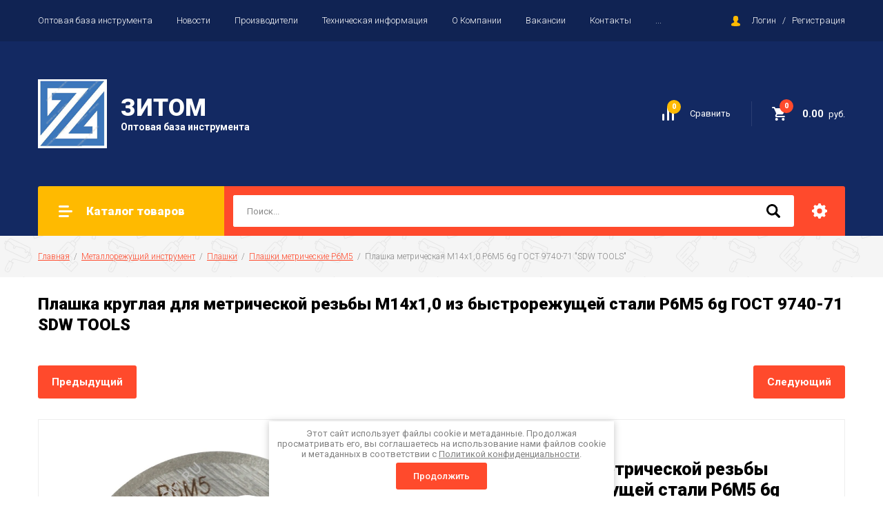

--- FILE ---
content_type: text/html; charset=utf-8
request_url: https://zitom.ru/magazin/product/plashka-metricheskaya-m14h1-0-r6m5-6g-gost-9740-71-sdw-tools
body_size: 30737
content:

		<!doctype html>
<html lang="ru">
<head>
<meta charset="utf-8">
<meta name="robots" content="all"/>
<title>Плашка круглая для метрической резьбы М14х1,0 из быстрорежущей стали Р6М5 6g ГОСТ 9740-71 SDW TOOLS |Купить по низкой цене в Москве |Описание, параметры, характеристики, отзывы, фото |Интернет-магазин инструмента ZITOM</title>
<meta name="description" content="Плашка круглая для метрической резьбы М14х1,0 из быстрорежущей стали Р6М5 6g ГОСТ 9740-71 SDW TOOLS |Купить по низкой цене в Москве |Описание, параметры, характеристики, отзывы, фото |Интернет-магазин инструмента ZITOM">
<meta name="keywords" content="Плашка круглая для метрической резьбы М14х1,0 из быстрорежущей стали Р6М5 6g ГОСТ 9740-71 SDW TOOLS |Купить по низкой цене в Москве |Описание, параметры, характеристики, отзывы, фото |Интернет-магазин инструмента ZITOM">
<meta name="SKYPE_TOOLBAR" content="SKYPE_TOOLBAR_PARSER_COMPATIBLE">
<meta name="viewport" content="width=device-width, initial-scale=1.0, maximum-scale=1.0, user-scalable=no">
<meta name="format-detection" content="telephone=no">
<meta http-equiv="x-rim-auto-match" content="none">

<link rel="stylesheet" href="/g/libs/jquery-slick/1.8.0/slick.css">
<link rel="stylesheet" href="/g/css/styles_articles_tpl.css">
<link rel="stylesheet" href="/g/libs/lightgallery/v1.6.8/lightgallery.min.css">

<script src="/g/libs/jquery/1.10.2/jquery.min.js"></script>
<script src="/g/templates/shop2/2.85.2/js/jquery.matchHeight-min.js"></script>
<script src="/g/s3/misc/form/1.2.0/s3.form.js"></script>
<script src="/g/libs/jquery-formstyler/1.7.4/jquery.formstyler.min.js"></script>
<script src="/g/libs/jqueryui/1.10.3/jquery-ui.min.js" charset="utf-8"></script>
<script src="/g/templates/shop2/2.85.2/js/jquery.ui.touch_punch.min.js" charset="utf-8"></script>
<script src="/g/libs/jquery-slick/1.8.0/slick.min.js" charset="utf-8"></script>
<script src="/g/templates/shop2/2.85.2/js/jquery.responsiveTabs.min.js" charset="utf-8"></script>
<script src="/g/templates/shop2/2.85.2/js/flexmenu.min.js"></script>
<script src="/g/templates/shop2/2.85.2/js/modernizr.custom.js"></script>
<script src="/g/libs/lightgallery/v1.6.8/lightgallery.min.js"></script>

	<link rel="stylesheet" href="/g/css/styles_articles_tpl.css">
<link rel='stylesheet' type='text/css' href='/shared/highslide-4.1.13/highslide.min.css'/>
<script type='text/javascript' src='/shared/highslide-4.1.13/highslide-full.packed.js'></script>
<script type='text/javascript'>
hs.graphicsDir = '/shared/highslide-4.1.13/graphics/';
hs.outlineType = null;
hs.showCredits = false;
hs.lang={cssDirection:'ltr',loadingText:'Загрузка...',loadingTitle:'Кликните чтобы отменить',focusTitle:'Нажмите чтобы перенести вперёд',fullExpandTitle:'Увеличить',fullExpandText:'Полноэкранный',previousText:'Предыдущий',previousTitle:'Назад (стрелка влево)',nextText:'Далее',nextTitle:'Далее (стрелка вправо)',moveTitle:'Передвинуть',moveText:'Передвинуть',closeText:'Закрыть',closeTitle:'Закрыть (Esc)',resizeTitle:'Восстановить размер',playText:'Слайд-шоу',playTitle:'Слайд-шоу (пробел)',pauseText:'Пауза',pauseTitle:'Приостановить слайд-шоу (пробел)',number:'Изображение %1/%2',restoreTitle:'Нажмите чтобы посмотреть картинку, используйте мышь для перетаскивания. Используйте клавиши вперёд и назад'};</script>

            <!-- 46b9544ffa2e5e73c3c971fe2ede35a5 -->
            <script src='/shared/s3/js/lang/ru.js'></script>
            <script src='/shared/s3/js/common.min.js'></script>
        <link rel='stylesheet' type='text/css' href='/shared/s3/css/calendar.css' /><link rel="icon" href="/favicon.png" type="image/png">

<!--s3_require-->
<link rel="stylesheet" href="/g/basestyle/1.0.1/user/user.css" type="text/css"/>
<link rel="stylesheet" href="/g/basestyle/1.0.1/user/user.orange.css" type="text/css"/>
<script type="text/javascript" src="/g/basestyle/1.0.1/user/user.js" async></script>
<!--/s3_require-->

<!--s3_goal-->
<script src="/g/s3/goal/1.0.0/s3.goal.js"></script>
<script>new s3.Goal({map:[], goals: [], ecommerce:[{"ecommerce":{"detail":{"products":[{"id":"2264203706","name":"Плашка метрическая М14х1,0 Р6М5 6g ГОСТ 9740-71 \"SDW TOOLS\"","price":0,"brand":"SDW TOOLS","category":"Плашки метрические Р6М5"}]}}}]});</script>
<!--/s3_goal-->
			
		
		
		
			<link rel="stylesheet" type="text/css" href="/g/shop2v2/default/css/theme.less.css">		
			<script type="text/javascript" src="/g/printme.js"></script>
		<script type="text/javascript" src="/g/shop2v2/default/js/tpl.js"></script>
		<script type="text/javascript" src="/g/shop2v2/default/js/baron.min.js"></script>
		
			<script type="text/javascript" src="/g/shop2v2/default/js/shop2.2.js"></script>
		
	<script type="text/javascript">shop2.init({"productRefs": {"1733836506":{"nominal_nyj_diametr_rez_by_":{"275942706":["2264203706"]},"sag_metriceskoj_rez_by":{"275989906":["2264203706"]},"tip_rez_by":{"\u043c\u0435\u0442\u0440\u0438\u0447\u0435\u0441\u043a\u0430\u044f \u041c":["2264203706"]},"diametr_plaski_d_":{"38":["2264203706"]},"kolicestvo_zub_ev_590":{"275844906":["2264203706"]},"tolsina_plaski_l_":{"10":["2264203706"]},"napravlenie_rez_by_873":{"275885906":["2264203706"]}}},"apiHash": {"getPromoProducts":"958b04e69472da1f237aef7c8d768178","getSearchMatches":"e2603a4956fdd159e6cf32b69f192484","getFolderCustomFields":"822fb05d4adbd4fb200d48a66fcd8169","getProductListItem":"ef6bfbd3dd28cd90fe440d52843fd1cf","cartAddItem":"2bb90289838285cfc78a20ab6e08e208","cartRemoveItem":"bdc6107f2a7ee82947797b70d3ceb703","cartUpdate":"aafec132f4b11b8af9035cd5d04b68d1","cartRemoveCoupon":"7be9f7bceb40a82abe3303a2a81234cc","cartAddCoupon":"691885004cb6a8b5b9e053434ff057fe","deliveryCalc":"70d43446593a4d8bd830e161363cfa06","printOrder":"a94fa20a7461052a36bac125bd62aabd","cancelOrder":"3d7f96cf61ae023604b5b6b3bea6cfc4","cancelOrderNotify":"8b4ee2196e91b3bd4a381713adbb2029","repeatOrder":"936d2184368a39ce7ec98a11880de59f","paymentMethods":"7d57c8f9fbdffaf622a6e9cf4250007b","compare":"046a4ce55d904e0f31de15267016e755"},"hash": null,"verId": 2681752,"mode": "product","step": "","uri": "/magazin","IMAGES_DIR": "/d/","my": {"show_sections":true,"special_alias":"\u0410\u043a\u0446\u0438\u044f","enable_styler":true,"buy_alias":"\u0412 \u043a\u043e\u0440\u0437\u0438\u043d\u0443","located_in_sections_alias":"\u0422\u043e\u0432\u0430\u0440 \u043d\u0430\u0445\u043e\u0434\u0438\u0442\u0441\u044f \u0432 \u043a\u0430\u0442\u0435\u0433\u043e\u0440\u0438\u044f\u0445","collection_option_hide":true,"product_list_tr_hide":true,"thumbs_light":true,"buy_kind":true,"gr_slider_enable_blackout":true},"shop2_cart_order_payments": 1,"cf_margin_price_enabled": 0,"maps_yandex_key":"","maps_google_key":""});</script>
<style type="text/css">.product-item-thumb {width: 400px;}.product-item-thumb .product-image, .product-item-simple .product-image {height: 400px;width: 400px;}.product-item-thumb .product-amount .amount-title {width: 304px;}.product-item-thumb .product-price {width: 350px;}.shop2-product .product-side-l {width: 200px;}.shop2-product .product-image {height: 190px;width: 200px;}.shop2-product .product-thumbnails li {width: 56px;height: 56px;}</style>

    <link rel="stylesheet" href="/t/v8001/images/theme2/theme.scss.css">

<script src="/g/templates/shop2/2.85.2/js/1/main.js" charset="utf-8"></script>
<!--[if lt IE 10]>
<script src="/g/libs/ie9-svg-gradient/0.0.1/ie9-svg-gradient.min.js"></script>
<script src="/g/libs/jquery-placeholder/2.0.7/jquery.placeholder.min.js"></script>
<script src="/g/libs/jquery-textshadow/0.0.1/jquery.textshadow.min.js"></script>
<script src="/g/s3/misc/ie/0.0.1/ie.js"></script>
<![endif]-->
<!--[if lt IE 9]>
<script src="/g/libs/html5shiv/html5.js"></script>
<![endif]-->

</head>
<body>
	<div class="site-wrapper">
		<header role="banner" class="site-header">
			<div class="top-panel">
				<div class="top-panel-inner">
										<ul class="top-menu desktop clear-list"><li class="opened active"><a href="/" >Оптовая база инструмента</a></li><li><a href="/news" >Новости</a></li><li><a href="/proizvoditeli" >Производители</a></li><li><a href="/tehnicheskaya" >Техническая информация</a></li><li><a href="/o-kompanii" >О Компании</a></li><li><a href="/vakansii" >Вакансии</a></li><li><a href="/kontakty" >Контакты</a></li><li><a href="/sposoby-oplaty" >Способы оплаты</a></li><li><a href="/dostavka" >Доставка</a></li></ul>										<div class="login-aut-wrap">
													<a href="/registraciya/login">Логин</a>&nbsp;&nbsp;&nbsp;/&nbsp;&nbsp;&nbsp;<a href="/registraciya/register">Регистрация</a>
											</div>
				</div>
			</div>
			<div class="middle-panel">
				<div class="middle-panel-inner">
										<div class="left-side">
												<div class="logo">
							<a href="https://zitom.ru"><img src="/thumb/2/FTF9n8frYYmTNV17JK0fOw/100r/d/zitom.png" alt=""></a>
						</div>
												<div class="company">
														<div class="company-name"><a href="https://zitom.ru">ЗИТОМ</a></div>
																					<div class="company-desc">Оптовая база инструмента</div>
													</div>
					</div>
										<div class="right-side">
												<div class="shop-elem">
															<div class="compare-button-wrap">
									<a href="/magazin/compare" class="compare-button">
										<div>Сравнить</div>
										<span>0</span>
									</a>
								</div>
														<div class="cart-wrap" id="shop2-cart-preview">
			<a href="/magazin/cart" class="no-event">
			<div class="cart-amount"><span>0</span></div>
			<div class="cart-sum">0.00 <span>руб.</span></div>
		</a>
	</div>						</div>
					</div>
				</div>
			</div>
			<div class="bottom-panel">
				<div class="bottom-panel-inner">
										<div class="drop-down-categories">
						<div class="toggle-categories">Каталог товаров</div>
													<ul class="toggleSlide categories-menu desktop clear-list"><li class="opened"><a href="/magazin/folder/metallorezhushchij-instrument-1" ><span>Металлорежущий инструмент</span></a><ul class="level-2"><li><a href="/magazin/folder/sverla-po-metallu" ><span>Свёрла по металлу</span></a><ul class="level-3"><li><a href="/magazin/folder/nabory-sverl" ><span>Наборы свёрл</span></a></li><li><a href="/magazin/folder/sverla-po-metallu-s-konicheskim-hvostovikom" ><span>Сверла по металлу с коническим хвостовиком</span></a><ul class="level-4"><li><a href="/magazin/folder/sverla-po-metallu-k-h-srednyaya-seriya-r6m5" ><span>Свёрла по металлу К/Х средняя серия Р6М5</span></a><ul class="level-5"><li><a href="/magazin/folder/sverla-po-metallu-k-h-r6m5" ><span>Свёрла по металлу К/Х Р6М5</span></a></li><li><a href="/magazin/folder/sverla-po-metallu-k-h-hss-r6m5-m2-wolfstar" ><span>Свёрла по металлу К/Х HSS (Р6М5/М2) WOLFSTAR</span></a></li><li><a href="/magazin/folder/sverla-po-metallu-k-h-hss-r6m5-sdw-tools" ><span>Свёрла по металлу К/Х HSS (Р6М5) SDW TOOLS</span></a></li></ul></li><li><a href="/magazin/folder/sverla-po-metallu-k-h-dlinnaya-seriya-p6m5-m2" ><span>Свёрла по металлу К/Х длинная серия P6M5/M2</span></a></li><li><a href="/magazin/folder/sverla-po-metallu-k-h-udlinennaya-seriya-p6m5-m2" ><span>Свёрла по металлу К/Х удлиненная серия P6M5/M2</span></a></li><li><a href="/magazin/folder/sverla-po-metallu-k-h-s-plastinami-bk8" ><span>Свёрла по металлу К/Х с пластинами BK8</span></a></li></ul></li><li><a href="/magazin/folder/sverla-po-metallu-s-cilindricheskim-hvostovikom" ><span>Свёрла по металлу с цилиндрическим хвостовиком</span></a><ul class="level-4"><li><a href="/magazin/folder/sverla-po-metallu-kobaltovye-c-h-klass-a" ><span>Свёрла по металлу кобальтовые Ц/Х Класс А</span></a><ul class="level-5"><li><a href="/magazin/folder/sverla-po-metallu-kobaltovye-c-h-r6m5k5-m35-klass-a1-wolfstar" ><span>Свёрла по металлу кобальтовые Ц/Х Р6М5К5/M35 Класс А1 WOLFSTAR</span></a></li><li><a href="/magazin/folder/sverla-po-metallu-kobaltovye-c-h-r6m5k5-klass-a1-sdw-tools" ><span>Свёрла по металлу кобальтовые Ц/Х Р6М5К5 Класс А1 SDW TOOLS</span></a></li><li><a href="/magazin/folder/sverla-po-metallu-kobaltovye-c-h-hss-co8-p6m5k8-m42-klass-a1" ><span>Свёрла по металлу кобальтовые Ц/Х HSS-Co8 (P6M5K8/M42) Класс А1</span></a></li><li><a href="/magazin/folder/sverla-c-h-klass-a1-hss-e-pm" ><span>Сверла ц/х класс А1 HSS-E PM</span></a></li></ul></li><li><a href="/magazin/folder/sverla-po-metallu-c-h-srednyaya-seriya-klass-a1" ><span>Свёрла по металлу Ц/Х средняя серия Класс А1</span></a><ul class="level-5"><li><a href="/magazin/folder/sverla-po-metallu-c-h-p6m5-m2-klass-a1-wolfstar" ><span>Свёрла по металлу Ц/Х P6M5/M2 Класс А1 WOLFSTAR</span></a></li><li><a href="/magazin/folder/sverla-c-h-r6m5-klass-a1-sdw-tools" ><span>Сверла ц/х Р6М5 класс А1 SDW TOOLS</span></a></li><li><a href="/magazin/folder/sverla-po-metallu-c-h-hss-g-klass-a1-sdw-tools" ><span>Свёрла по металлу Ц/Х HSS-G Класс А1 SDW TOOLS</span></a></li><li><a href="/magazin/folder/sverla-c-h-klass-a1-tin" ><span>Сверла ц/х класс А1 TiN</span></a></li></ul></li><li><a href="/magazin/folder/sverla-po-metallu-c-h-klass-v" ><span>Свёрла по металлу Ц/Х Класс В</span></a><ul class="level-5"><li><a href="/magazin/folder/sverla-po-metallu-c-h-hss-klass-v" ><span>Свёрла по металлу Ц/Х HSS Класс В</span></a></li><li><a href="/magazin/folder/sverla-po-metallu-c-h-klass-v-wolfstar" ><span>Свёрла по металлу Ц/Х Класс В WOLFSTAR</span></a></li></ul></li><li><a href="/magazin/folder/sverla-po-metallu-c-h-dlinnaya-seriya-klass-a1" ><span>Свёрла по металлу Ц/Х длинная серия Класс А1</span></a><ul class="level-5"><li><a href="/magazin/folder/sverla-po-metallu-c-h-dlinnaya-seriya-r6m5-m2-klass-a1-wolfstar" ><span>Свёрла по металлу Ц/Х длинная серия Р6М5/M2 Класс А1 WOLFSTAR</span></a></li><li><a href="/magazin/folder/sverla-po-metallu-c-h-dlinnaya-seriya-klass-a1-gost-886-77-sdw-tools" ><span>Свёрла по металлу Ц/Х длинная серия класс А1 ГОСТ 886-77 SDW TOOLS</span></a></li></ul></li><li><a href="/magazin/folder/sverla-s-protochennym-hvostovikom" ><span>Сверла с проточенным хвостовиком</span></a><ul class="level-5"><li><a href="/magazin/folder/sverla-po-metallu-cilindricheskie-s-protochennym-hvostovikom-klass-v" ><span>Свёрла по металлу цилиндрические с проточенным хвостовиком Класс В</span></a></li><li><a href="/magazin/folder/sverla-po-metallu-cilindricheskie-s-protochennym-hvostovikom-klass-a1-hss-e" ><span>Свёрла по металлу цилиндрические с проточенным хвостовиком Класс А1 HSS-E</span></a></li></ul></li><li><a href="/magazin/folder/sverla-s-cilindricheskim-hvostovikom-tverdosplavnye" ><span>Сверла с цилиндрическим хвостовиком твердосплавные</span></a><ul class="level-5"><li><a href="/magazin/folder/sverla-po-metallu-celnye-tverdosplavnye" ><span>Свёрла по металлу цельные твердосплавные</span></a><ul class="level-6"><li><a href="/magazin/folder/sverla-tverdosplavnye-k40-vk10om" ><span>Сверла твердосплавные К40 (ВК10ОМ)</span></a></li><li><a href="/magazin/folder/sverla-tverdosplavnye-k44-vk10hom-alsitin" ><span>Сверла твердосплавные К44 (ВК10ХОМ), ALSiTiN</span></a></li></ul></li><li><a href="/magazin/folder/sverla-po-metallu-c-h-s-plastinami-vk8" ><span>Свёрла по металлу Ц/Х с пластинами ВК8</span></a></li></ul></li><li><a href="/magazin/folder/sverla-po-metallu-c-h-levye-lh-r6m5-klass-a1" ><span>Свёрла по металлу Ц/Х левые (Lh) Р6М5 Класс А1</span></a></li><li><a href="/magazin/folder/sverla-po-metallu-cilindricheskie-dvuhstoronnie" ><span>Свёрла по металлу цилиндрические двухсторонние</span></a></li></ul></li><li><a href="/magazin/folder/sverla-korpusnye-so-smennymi-plastinami" ><span>Свёрла корпусные со сменными пластинами</span></a><ul class="level-4"><li><a href="/magazin/folder/plastiny-dlya-sverl-po-metallu" ><span>Пластины для свёрл по металлу</span></a></li><li><a href="/magazin/folder/sverla-po-metallu-korpusnye" ><span>Свёрла по металлу корпусные</span></a><ul class="level-5"><li><a href="/magazin/folder/sverla-2d-s-plastinoj-sp" ><span>Сверла 2D с пластиной SP</span></a></li><li><a href="/magazin/folder/sverla-2d-s-plastinami-wc" ><span>Сверла 2D с пластинами WC</span></a></li><li><a href="/magazin/folder/sverla-3d-s-plastinami-sp" ><span>Сверла 3D с пластинами SP</span></a></li><li><a href="/magazin/folder/sverla-3d-s-plastinami-wc" ><span>Сверла 3D с пластинами WC</span></a></li><li><a href="/magazin/folder/sverla-3d-s-plastinami-solt" ><span>Сверла 3D с пластинами SOLT</span></a></li><li><a href="/magazin/folder/sverla-k3d-s-plastinami-sp-xo" ><span>Сверла K3D с пластинами SP+XO</span></a></li><li><a href="/magazin/folder/sverla-4d-s-plastinami-sp" ><span>Сверла 4D с пластинами SP</span></a></li><li><a href="/magazin/folder/sverla-4d-s-plastinami-wc" ><span>Сверла 4D с пластинами WC</span></a></li><li><a href="/magazin/folder/sverla-5d-s-plastinami-wc" ><span>Сверла 5D с пластинами WC</span></a></li><li><a href="/magazin/folder/sverlo-4d-s-plastinami-solt" ><span>Сверло 4D с пластинами SOLT</span></a></li><li><a href="/magazin/folder/sverla-5d-s-plastinami-sp" ><span>Сверла 5D с пластинами SP</span></a></li><li><a href="/magazin/folder/sverla-5d-s-plastinami-solt-i-sclt" ><span>Сверла 5D с пластинами SOLT и SCLT</span></a></li><li><a href="/magazin/folder/sverla-8d-s-plastinami-wc" ><span>Сверла 8D с пластинами WC</span></a></li><li><a href="/magazin/folder/sverla-korpusnye-tcap" ><span>Сверла корпусные TCAP</span></a></li><li><a href="/magazin/folder/sverla-korpusnye-s-napravlyayushchej-modulnye" ><span>Сверла корпусные с направляющей (модульные)</span></a></li></ul></li><li><a href="/magazin/folder/vinty-k-korpusnomu-sverlu-po-metallu" ><span>Винты к корпусному сверлу по металлу</span></a></li><li><a href="/magazin/folder/sverla-korpusnye-so-smennymi-golovkami" ><span>Сверла корпусные (со сменными головками)</span></a></li><li><a href="/magazin/folder/golovki-smennye-tverdosplavnye" ><span>Головки сменные твердосплавные</span></a></li><li><a href="/magazin/folder/klyuchi-acckee-dlya-sverl" ><span>Ключи AccKee для свёрл</span></a></li></ul></li><li><a href="/magazin/folder/stupenchatye-sverla" ><span>Ступенчатые свёрла</span></a></li><li><a href="/magazin/folder/sverla-dlya-tochechnoj-svarki" ><span>Свёрла для точечной сварки</span></a></li><li><a href="/magazin/folder/sverla-centrovochnye-3" ><span>Свёрла центровочные</span></a><ul class="level-4"><li><a href="/magazin/folder/tip-a" ><span>тип A</span></a></li><li><a href="/magazin/folder/tip-b" ><span>тип B</span></a></li><li><a href="/magazin/folder/tip-r" ><span>тип R</span></a></li><li><a href="/magazin/folder/sverla-centrovochnye-splav-k40-vk10" ><span>Свёрла центровочные сплав K40 (ВК10)</span></a></li><li><a href="/magazin/folder/tip-a-r6m5k5" ><span>Тип А Р6М5К5</span></a></li></ul></li><li><a href="/magazin/folder/sverla-perovye-sbornye" ><span>Сверла перовые сборные</span></a></li><li><a href="/magazin/folder/sverla-upakovkami" ><span>Сверла упаковками</span></a></li><li><a href="/magazin/folder/sverla-tverdosplavnye-ahno-gruppa-kompanij-sandvik-coromant" ><span>Сверла твердосплавные AHNO (Группа компаний SANDVIK COROMANT)</span></a><ul class="level-4"><li><a href="/magazin/folder/sverla-monolitnye-bez-podvoda-sozh-ahno-gruppa-kompanij-sandvik-coromant" ><span>Сверла монолитные без подвода СОЖ AHNO (Группа компаний SANDVIK COROMANT)</span></a><ul class="level-5"><li><a href="/magazin/folder/zd-bez-podvoda-sozh" ><span>ЗD без подвода СОЖ</span></a></li><li><a href="/magazin/folder/3d-bez-podvoda-sozh-po-cvetnym-metallam" ><span>3D без подвода СОЖ по цветным металлам</span></a></li><li><a href="/magazin/folder/zd-bez-podvoda-sozh-1" ><span>5D без подвода СОЖ</span></a></li><li><a href="/magazin/folder/5d-bez-podvoda-sozh-po-cvetnym-metallam" ><span>5D без подвода СОЖ по цветным металлам</span></a></li><li><a href="/magazin/folder/8d-bez-podvoda-sozh-po-cvetnym-metallam" ><span>8D без подвода СОЖ по цветным металлам</span></a></li></ul></li><li><a href="/magazin/folder/sverla-monolitnye-s-podvodom-sozh-ahno-gruppa-kompanij-sandvik-coromant" ><span>Сверла монолитные с подводом СОЖ AHNO (Группа компаний SANDVIK COROMANT)</span></a><ul class="level-5"><li><a href="/magazin/folder/3d-s-podvodom-sozh" ><span>3D с подводом СОЖ</span></a></li><li><a href="/magazin/folder/5d-s-podvodom-sozh" ><span>5D с подводом СОЖ</span></a></li><li><a href="/magazin/folder/12d-s-podvodom-sozh" ><span>12D с подводом СОЖ</span></a></li></ul></li></ul></li></ul></li><li><a href="/magazin/folder/koronki-i-koronchatye-sverla" ><span>Коронки и корончатые сверла</span></a><ul class="level-3"><li><a href="/magazin/folder/koronki" ><span>Коронки</span></a></li><li><a href="/magazin/folder/sverla-koronchatye" ><span>Сверла корончатые</span></a></li></ul></li><li><a href="/magazin/folder/frezy-po-metallu" ><span>Фрезы по металлу</span></a><ul class="level-3"><li><a href="/magazin/folder/borfrezy-sharoshka-po-metallu-s-napayannoj-tverdosplavnoj-golovkoj" ><span>Борфрезы (шарошка) по металлу с напаянной твердосплавной головкой</span></a></li><li><a href="/magazin/folder/borfrezy-sharoshka-tverdosplavnye-celnye-po-metallu" ><span>Борфрезы (шарошка) твердосплавные цельные по металлу</span></a></li><li><a href="/magazin/folder/frezy-diskovye-po-metallu" ><span>Фрезы дисковые  по металлу</span></a><ul class="level-4"><li><a href="/magazin/folder/frezy-otreznye-po-metallu" ><span>Фрезы отрезные по металлу</span></a></li><li><a href="/magazin/folder/frezy-trehstoronnie-po-metallu" ><span>Фрезы трехсторонние по металлу</span></a></li></ul></li><li><a href="/magazin/folder/frezy-dvuhstoronnie-po-metallu" ><span>Фрезы двухсторонние по металлу</span></a></li><li><a href="/magazin/folder/frezy-tverdosplavnye-po-metallu" ><span>Фрезы твердосплавные по металлу</span></a><ul class="level-4"><li><a href="/magazin/folder/frezy-rezbovye-po-metallu-tverdosplavnye" ><span>Фрезы резьбовые по металлу твердосплавные</span></a></li><li><a href="/magazin/folder/frezy-tverdosplavnye-vysokoproizvoditelnye-po-metallu-k44-hrc55-s-pokrytiem-latuma" ><span>Фрезы твердосплавные высокопроизводительные по металлу К44 (HRC55) с покрытием LATUMA</span></a></li><li><a href="/magazin/folder/frezy-tverdosplavnye-po-metallu-obdirochnye-s-pokrytiem-altin" ><span>Фрезы твердосплавные по металлу обдирочные с покрытием AlTiN</span></a></li><li><a href="/magazin/folder/frezy-tverdosplavnye-po-metallu-k40-hrc45-s-pokrytiem-altin" ><span>Фрезы твердосплавные по металлу К40 (HRC45) с покрытием AlTiN</span></a></li><li><a href="/magazin/folder/frezy-tverdosplavnye-po-metallu-k40-hrc45-s-pokrytiem-alcrn" ><span>Фрезы твердосплавные по металлу К40 (HRC45) с покрытием AlCrN</span></a></li><li><a href="/magazin/folder/frezy-tverdosplavnye-po-metallu-k40-hrc55-s-pokrytiem-latuma" ><span>Фрезы твердосплавные по металлу К40 (HRC55) с покрытием LATUMA</span></a></li><li><a href="/magazin/folder/frezy-tverdosplavnye-po-metallu-koncevye-sfericheskie" ><span>Фрезы твердосплавные по металлу концевые сферические</span></a></li><li><a href="/magazin/folder/frezy-tverdosplavnye-po-alyuminiyu" ><span>Фрезы твердосплавные по алюминию</span></a></li></ul></li><li><a href="/magazin/folder/frezy-koncevye-po-metallu" ><span>Фрезы концевые по металлу</span></a><ul class="level-4"><li><a href="/magazin/folder/frezy-koncevye-po-metallu-konicheskij-hvostovik" ><span>Фрезы концевые по металлу конический хвостовик</span></a></li><li><a href="/magazin/folder/frezy-koncevye-udlinennye-po-metallu-konicheskij-hvostovik" ><span>Фрезы концевые удлинённые по металлу конический хвостовик</span></a></li><li><a href="/magazin/folder/frezy-koncevye-po-metallu-cilindricheskij-hvostovik" ><span>Фрезы концевые по металлу цилиндрический хвостовик</span></a></li><li><a href="/magazin/folder/frezy-koncevye-udlinennye-po-metallu-cilindricheskij-hvostovik" ><span>Фрезы концевые удлинённые по металлу цилиндрический хвостовик</span></a></li><li><a href="/magazin/folder/frezy-koncevye-s-tverdosplavnymi-plastinami-po-metallu" ><span>Фрезы концевые с твердосплавными пластинами по металлу</span></a></li></ul></li><li><a href="/magazin/folder/frezy-shponochnye-po-metallu" ><span>Фрезы шпоночные по металлу</span></a><ul class="level-4"><li><a href="/magazin/folder/frezy-shponochnye-konicheskij-hvostovik-po-metallu" ><span>Фрезы шпоночные конический хвостовик по металлу</span></a></li><li><a href="/magazin/folder/frezy-shponochnye-cilindricheskij-hvostovik-po-metallu" ><span>Фрезы шпоночные цилиндрический хвостовик по металлу</span></a></li><li><a href="/magazin/folder/frezy-shponochnye-s-tverdosplavnymi-plastinami-po-metallu" ><span>Фрезы шпоночные с твердосплавными пластинами по металлу</span></a></li></ul></li><li><a href="/magazin/folder/frezy-korpusnye-po-metallu-so-smennymi-plastinami" ><span>Фрезы корпусные по металлу со сменными пластинами</span></a><ul class="level-4"><li><a href="/magazin/folder/plastiny-frezernye-po-metallu" ><span>Пластины фрезерные по металлу</span></a></li><li><a href="/magazin/folder/derzhavki-rezbofrezernye-so-smennymi-plastinami" ><span>Державки резьбофрезерные со сменными пластинами</span></a></li><li><a href="/magazin/folder/frezy-po-metallu-so-smennoj-plastinoj-torcevye" ><span>Фрезы по металлу со сменной пластиной торцевые</span></a></li><li><a href="/magazin/folder/frezy-so-smennoj-plastinoj-po-metallu-dlya-obrabotki-ustupov-i-pazov" ><span>Фрезы со сменной пластиной по металлу для обработки уступов и пазов</span></a></li><li><a href="/magazin/folder/frezy-so-smennoj-plastinoj-po-metallu-dlya-ob-yemnoj-obrabotki" ><span>Фрезы со сменной пластиной по металлу для объёмной обработки</span></a></li><li><a href="/magazin/folder/frezy-so-smennoj-plastinoj-po-metallu-dlya-vysokih-podach" ><span>Фрезы со сменной пластиной по металлу для высоких подач</span></a></li><li><a href="/magazin/folder/frezy-so-smennoj-plastinoj-fasochnye-po-metallu" ><span>Фрезы со сменной пластиной фасочные по металлу</span></a></li><li><a href="/magazin/folder/antivibracionnye-opravki" ><span>Антивибрационные оправки</span></a></li><li><a href="/magazin/folder/frezernye-golovki" ><span>Фрезерные головки</span></a></li></ul></li><li><a href="/magazin/folder/frezy-koncevye-c-h-monolit-ts" ><span>Фрезы концевые ц/х монолит ТС</span></a></li><li><a href="/magazin/folder/frezy-koncevye-tverdosplavnye-ahno-gruppa-kompanij-sandvik-coromant" ><span>Фрезы концевые твердосплавные AHNO (Группа компаний SANDVIK COROMANT)</span></a><ul class="level-4"><li><a href="/magazin/folder/brgm-6e-6el" ><span>BRGM-6E/6EL</span></a></li><li><a href="/magazin/folder/brhm-6e-6el" ><span>BRHM-6E/6EL</span></a></li><li><a href="/magazin/folder/brgm-4e-4el" ><span>BRGM-4E/4EL</span></a></li><li><a href="/magazin/folder/brhm-4e-4el" ><span>BRHM-4E/4EL</span></a></li><li><a href="/magazin/folder/brgm-4r-4rl" ><span>BRGM-4R/4RL</span></a></li><li><a href="/magazin/folder/brgm-2es" ><span>BRGM-2ES</span></a></li><li><a href="/magazin/folder/brhm-4b" ><span>BRHM-4B</span></a></li><li><a href="/magazin/folder/bral-3e" ><span>BRAL-3E</span></a></li><li><a href="/magazin/folder/bral-2e-2el" ><span>BRAL-2E/2EL</span></a></li><li><a href="/magazin/folder/brgm-2b-2bl" ><span>BRGM-2B/2BL</span></a></li><li><a href="/magazin/folder/brgm-4b" ><span>BRGM-4B</span></a></li><li><a href="/magazin/folder/brgm-4w" ><span>BRGM-4W</span></a></li><li><a href="/magazin/folder/bral-2b" ><span>BRAL-2B</span></a></li><li><a href="/magazin/folder/bral-3w" ><span>BRAL-3W</span></a></li><li><a href="/magazin/folder/brhm-2b-2bl" ><span>BRHM-2B/2BL</span></a></li><li><a href="/magazin/folder/brhm-4r-4rl" ><span>BRHM-4R/4RL</span></a></li><li><a href="/magazin/folder/brhm-4w" ><span>BRHM-4W</span></a></li></ul></li></ul></li><li><a href="/magazin/folder/rastochnye-sistemy-1" ><span>Расточные системы</span></a><ul class="level-3"><li><a href="/magazin/folder/plastiny-dlya-rastachivaniya" ><span>Пластины для растачивания</span></a></li><li><a href="/magazin/folder/nabory-rastochnogo-instrumenta" ><span>Наборы расточного инструмента</span></a></li><li><a href="/magazin/folder/rastochnye-golovki-chernovye" ><span>Расточные головки черновые</span></a></li><li><a href="/magazin/folder/rastochnye-golovki-chistovye" ><span>Расточные головки чистовые</span></a></li><li><a href="/magazin/folder/rastochnye-golovki-vysokotochnye" ><span>Расточные головки высокоточные</span></a></li><li><a href="/magazin/folder/borshtangi-rastochnye" ><span>Борштанги расточные</span></a></li><li><a href="/magazin/folder/derzhateli-rastochnyh-plastin-enh" ><span>Держатели расточных пластин (ENH)</span></a></li></ul></li><li><a href="/magazin/folder/tokarnye-derzhavki" ><span>Токарные державки</span></a><ul class="level-3"><li><a href="/magazin/folder/plastiny-tokarnye-po-iso" ><span>Пластины токарные по ISO</span></a><ul class="level-4"><li><a href="/magazin/folder/ccgx" ><span>CCGX</span></a></li><li><a href="/magazin/folder/ccmt" ><span>CCMT</span></a></li><li><a href="/magazin/folder/cnma" ><span>CNMA</span></a></li><li><a href="/magazin/folder/cnmg" ><span>CNMG</span></a></li><li><a href="/magazin/folder/cnmm" ><span>CNMM</span></a></li><li><a href="/magazin/folder/dcmt" ><span>DCMT</span></a></li><li><a href="/magazin/folder/dnma" ><span>DNMA</span></a></li><li><a href="/magazin/folder/dnmg" ><span>DNMG</span></a></li><li><a href="/magazin/folder/lgnx" ><span>LGNX</span></a></li><li><a href="/magazin/folder/scmt" ><span>SCMT</span></a></li><li><a href="/magazin/folder/snma" ><span>SNMA</span></a></li><li><a href="/magazin/folder/snmg" ><span>SNMG</span></a></li><li><a href="/magazin/folder/snmx" ><span>SNMX</span></a></li><li><a href="/magazin/folder/tcgx" ><span>TCGX</span></a></li><li><a href="/magazin/folder/tcmt" ><span>TCMT</span></a></li><li><a href="/magazin/folder/tnma" ><span>TNMA</span></a></li><li><a href="/magazin/folder/tnmg" ><span>TNMG</span></a></li><li><a href="/magazin/folder/tnmm" ><span>TNMM</span></a></li><li><a href="/magazin/folder/vbmt" ><span>VBMT</span></a></li><li><a href="/magazin/folder/vcgt" ><span>VCGT</span></a></li><li><a href="/magazin/folder/vcmt" ><span>VCMT</span></a></li><li><a href="/magazin/folder/vnma" ><span>VNMA</span></a></li><li><a href="/magazin/folder/vnmg" ><span>VNMG</span></a></li><li><a href="/magazin/folder/wcmt" ><span>WCMT</span></a></li><li><a href="/magazin/folder/wpmt" ><span>WPMT</span></a></li><li><a href="/magazin/folder/wnmg" ><span>WNMG</span></a></li><li><a href="/magazin/folder/wnma" ><span>WNMA</span></a></li></ul></li><li><a href="/magazin/folder/derzhavki-dlya-naruzhnogo-tocheniya-po-iso" ><span>Державки для наружного точения по ISO</span></a><ul class="level-4"><li><a href="/magazin/folder/dclnl-r" ><span>DCLNL/R</span></a></li><li><a href="/magazin/folder/ddjnl-r" ><span>DDJNL/R</span></a></li><li><a href="/magazin/folder/dvjnl-r" ><span>DVJNL/R</span></a></li><li><a href="/magazin/folder/dwlnl-r" ><span>DWLNL/R</span></a></li><li><a href="/magazin/folder/mcbnl-r" ><span>MCBNL/R</span></a></li><li><a href="/magazin/folder/mcgnl-r" ><span>MCGNL/R</span></a></li><li><a href="/magazin/folder/mcknl-r" ><span>MCKNL/R</span></a></li><li><a href="/magazin/folder/mclnl-r" ><span>MCLNL/R</span></a></li><li><a href="/magazin/folder/mcmnn" ><span>MCMNN</span></a></li><li><a href="/magazin/folder/mcsnl-r" ><span>MCSNL/R</span></a></li><li><a href="/magazin/folder/mdjnl-r" ><span>MDJNL/R</span></a></li><li><a href="/magazin/folder/mdpnn" ><span>MDPNN</span></a></li><li><a href="/magazin/folder/mdqnl-r" ><span>MDQNL/R</span></a></li><li><a href="/magazin/folder/msbnl-r" ><span>MSBNL/R</span></a></li><li><a href="/magazin/folder/msdnn" ><span>MSDNN</span></a></li><li><a href="/magazin/folder/msknl-r" ><span>MSKNL/R</span></a></li><li><a href="/magazin/folder/mssnl-r" ><span>MSSNL/R</span></a></li><li><a href="/magazin/folder/mtenn" ><span>MTENN</span></a></li><li><a href="/magazin/folder/mtfnl-r" ><span>MTFNL/R</span></a></li><li><a href="/magazin/folder/mtgnl-r" ><span>MTGNL/R</span></a></li><li><a href="/magazin/folder/mtjnl-r" ><span>MTJNL/R</span></a></li><li><a href="/magazin/folder/mtqnl-r" ><span>MTQNL/R</span></a></li><li><a href="/magazin/folder/mvjnl-r" ><span>MVJNL/R</span></a></li><li><a href="/magazin/folder/mvqnl-r" ><span>MVQNL/R</span></a></li><li><a href="/magazin/folder/mvunl-r" ><span>MVUNL/R</span></a></li><li><a href="/magazin/folder/mvvnn" ><span>MVVNN</span></a></li><li><a href="/magazin/folder/mwlnl-r" ><span>MWLNL/R</span></a></li><li><a href="/magazin/folder/scbcl-r" ><span>SCBCL/R</span></a></li><li><a href="/magazin/folder/sckcl-r" ><span>SCKCL/R</span></a></li><li><a href="/magazin/folder/sclcl-r" ><span>SCLCL/R</span></a></li><li><a href="/magazin/folder/scmcn" ><span>SCMCN</span></a></li><li><a href="/magazin/folder/sdacl-r" ><span>SDACL/R</span></a></li><li><a href="/magazin/folder/sdjcl-r" ><span>SDJCL/R</span></a></li><li><a href="/magazin/folder/sdncn" ><span>SDNCN</span></a></li><li><a href="/magazin/folder/sdqcl-r" ><span>SDQCL/R</span></a></li><li><a href="/magazin/folder/sracl-r" ><span>SRACL/R</span></a></li><li><a href="/magazin/folder/srapl-r" ><span>SRAPL/R</span></a></li><li><a href="/magazin/folder/srdcn" ><span>SRDCN</span></a></li><li><a href="/magazin/folder/srdpn" ><span>SRDPN</span></a></li><li><a href="/magazin/folder/srgcl-r" ><span>SRGCL/R</span></a></li><li><a href="/magazin/folder/ssbcl-r" ><span>SSBCL/R</span></a></li><li><a href="/magazin/folder/ssdcn" ><span>SSDCN</span></a></li><li><a href="/magazin/folder/ssscl-r" ><span>SSSCL/R</span></a></li><li><a href="/magazin/folder/stacl-r" ><span>STACL/R</span></a></li><li><a href="/magazin/folder/stfcl-r" ><span>STFCL/R</span></a></li><li><a href="/magazin/folder/svjbl-r" ><span>SVJBL/R</span></a></li><li><a href="/magazin/folder/svjcl-r" ><span>SVJCL/R</span></a></li><li><a href="/magazin/folder/svqbl-r" ><span>SVQBL/R</span></a></li><li><a href="/magazin/folder/svqcl-r" ><span>SVQCL/R</span></a></li><li><a href="/magazin/folder/svubl-r" ><span>SVUBL/R</span></a></li><li><a href="/magazin/folder/svucl-r" ><span>SVUCL/R</span></a></li><li><a href="/magazin/folder/svvbn" ><span>SVVBN</span></a></li><li><a href="/magazin/folder/svvcn" ><span>SVVCN</span></a></li><li><a href="/magazin/folder/tkgfl-r" ><span>TKGFL/R</span></a></li><li><a href="/magazin/folder/wtenn" ><span>WTENN</span></a></li><li><a href="/magazin/folder/wtjnl-r" ><span>WTJNL/R</span></a></li><li><a href="/magazin/folder/wtqnl-r" ><span>WTQNL/R</span></a></li><li><a href="/magazin/folder/wwlnl-r" ><span>WWLNL/R</span></a></li><li><a href="/magazin/folder/stgcl-r" ><span>STGCL/R</span></a></li><li><a href="/magazin/folder/stgfl-r" ><span>STGFL/R</span></a></li><li><a href="/magazin/folder/ctgfl-r" ><span>CTGFL/R</span></a></li></ul></li><li><a href="/magazin/folder/derzhavki-dlya-vnutrennego-tocheniya-po-iso" ><span>Державки для внутреннего точения по ISO</span></a><ul class="level-4"><li><a href="/magazin/folder/mcknl-r-1" ><span>MCKNL/R</span></a></li><li><a href="/magazin/folder/mclnl-r-1" ><span>MCLNL/R</span></a></li><li><a href="/magazin/folder/mdqnl-r-1" ><span>MDQNL/R</span></a></li><li><a href="/magazin/folder/mdunl-r" ><span>MDUNL/R</span></a></li><li><a href="/magazin/folder/mdznl-r" ><span>MDZNL/R</span></a></li><li><a href="/magazin/folder/msknl-r-1" ><span>MSKNL/R</span></a></li><li><a href="/magazin/folder/mtfnl-r-1" ><span>MTFNL/R</span></a></li><li><a href="/magazin/folder/mtjnl-r-1" ><span>MTJNL/R</span></a></li><li><a href="/magazin/folder/mtqnl-r-1" ><span>MTQNL/R</span></a></li><li><a href="/magazin/folder/mtunl-r" ><span>MTUNL/R</span></a></li><li><a href="/magazin/folder/mtwnl-r" ><span>MTWNL/R</span></a></li><li><a href="/magazin/folder/mvonl-r" ><span>MVONL/R</span></a></li><li><a href="/magazin/folder/mvqnl-r-1" ><span>MVQNL/R</span></a></li><li><a href="/magazin/folder/mvunl-r-1" ><span>MVUNL/R</span></a></li><li><a href="/magazin/folder/mvwnl-r" ><span>MVWNL/R</span></a></li><li><a href="/magazin/folder/mvxnl-r" ><span>MVXNL/R</span></a></li><li><a href="/magazin/folder/mwlnl-r-1" ><span>MWLNL/R</span></a></li><li><a href="/magazin/folder/sckcl-r-1" ><span>SCKCL/R</span></a></li><li><a href="/magazin/folder/sclcl-r-1" ><span>SCLCL/R</span></a></li><li><a href="/magazin/folder/sdqcl-r-1" ><span>SDQCL/R</span></a></li><li><a href="/magazin/folder/sducl-r" ><span>SDUCL/R</span></a></li><li><a href="/magazin/folder/sdwcl-r" ><span>SDWCL/R</span></a></li><li><a href="/magazin/folder/sdxcl-r" ><span>SDXCL/R</span></a></li><li><a href="/magazin/folder/sdzcl-r" ><span>SDZCL/R</span></a></li><li><a href="/magazin/folder/sglcl-r" ><span>SGLCL/R</span></a></li><li><a href="/magazin/folder/sskcl-r" ><span>SSKCL/R</span></a></li><li><a href="/magazin/folder/ssscl-r-1" ><span>SSSCL/R</span></a></li><li><a href="/magazin/folder/stfcl-r-1" ><span>STFCL/R</span></a></li><li><a href="/magazin/folder/stubl-r" ><span>STUBL/R</span></a></li><li><a href="/magazin/folder/stucl-r" ><span>STUCL/R</span></a></li><li><a href="/magazin/folder/stwcl-r" ><span>STWCL/R</span></a></li><li><a href="/magazin/folder/svocl-r" ><span>SVOCL/R</span></a></li><li><a href="/magazin/folder/svqbl-r-1" ><span>SVQBL/R</span></a></li><li><a href="/magazin/folder/svqcl-r-1" ><span>SVQCL/R</span></a></li><li><a href="/magazin/folder/svubl-r-1" ><span>SVUBL/R</span></a></li><li><a href="/magazin/folder/svucl-r-1" ><span>SVUCL/R</span></a></li><li><a href="/magazin/folder/svwcr" ><span>SVWCR</span></a></li><li><a href="/magazin/folder/svxbl-r" ><span>SVXBL/R</span></a></li><li><a href="/magazin/folder/svxcl-r" ><span>SVXCL/R</span></a></li><li><a href="/magazin/folder/svzbl-r" ><span>SVZBL/R</span></a></li><li><a href="/magazin/folder/svzcl-r" ><span>SVZCL/R</span></a></li><li><a href="/magazin/folder/swubr" ><span>SWUBR</span></a></li><li><a href="/magazin/folder/swunr" ><span>SWUNR</span></a></li><li><a href="/magazin/folder/ktgfl-r" ><span>KTGFL/R</span></a></li></ul></li><li><a href="/magazin/folder/plastiny-otreznye-i-kanavochnye" ><span>Пластины отрезные и канавочные</span></a><ul class="level-4"><li><a href="/magazin/folder/mggn" ><span>MGGN</span></a></li><li><a href="/magazin/folder/mgmn" ><span>MGMN</span></a></li><li><a href="/magazin/folder/mrmn" ><span>MRMN</span></a></li><li><a href="/magazin/folder/sp" ><span>SP</span></a></li><li><a href="/magazin/folder/spdr" ><span>SPDR</span></a></li><li><a href="/magazin/folder/tdc" ><span>TDC</span></a></li><li><a href="/magazin/folder/tdj" ><span>TDJ</span></a></li><li><a href="/magazin/folder/tdt" ><span>TDT</span></a></li><li><a href="/magazin/folder/tdxu" ><span>TDXU</span></a></li><li><a href="/magazin/folder/tgf" ><span>TGF</span></a></li><li><a href="/magazin/folder/tkf" ><span>TKF</span></a></li><li><a href="/magazin/folder/tkfb" ><span>TKFB</span></a></li><li><a href="/magazin/folder/ctpa" ><span>CTPA</span></a></li></ul></li><li><a href="/magazin/folder/derzhavki-otreznye-i-kanavochnye" ><span>Державки отрезные и канавочные</span></a><ul class="level-4"><li><a href="/magazin/folder/derzhavki-otreznye-i-kanavochnye-dlya-naruzhnyh-kanavok" ><span>Державки отрезные и канавочные для наружных канавок</span></a><ul class="level-5"><li><a href="/magazin/folder/cgbl-r" ><span>CGBL/R</span></a></li><li><a href="/magazin/folder/ktkfl-r" ><span>KTKFL/R</span></a></li><li><a href="/magazin/folder/mgehl-r" ><span>MGEHL/R</span></a></li><li><a href="/magazin/folder/ttel-r" ><span>TTEL/R</span></a></li><li><a href="/magazin/folder/zql-r" ><span>ZQL/R</span></a></li></ul></li><li><a href="/magazin/folder/derzhavki-dlya-vnutrennih-kanavok-1" ><span>Державки для внутренних канавок</span></a><ul class="level-5"><li><a href="/magazin/folder/mgivl-r" ><span>MGIVL/R</span></a></li><li><a href="/magazin/folder/siger" ><span>SIGER</span></a></li></ul></li><li><a href="/magazin/folder/kanavochnye-derzhavki-dlya-torca" ><span>Канавочные державки для торца</span></a><ul class="level-5"><li><a href="/magazin/folder/kspdr" ><span>KSPDR</span></a></li><li><a href="/magazin/folder/ttfl" ><span>TTFL</span></a></li></ul></li></ul></li><li><a href="/magazin/folder/otreznye-lezviya-i-bloki" ><span>Отрезные лезвия и блоки</span></a></li><li><a href="/magazin/folder/derzhavki-rezbovye" ><span>Державки резьбовые</span></a><ul class="level-4"><li><a href="/magazin/folder/derzhavki-rezbovye-dlya-naruzhnogo-tocheniya" ><span>Державки резьбовые для наружного точения</span></a></li><li><a href="/magazin/folder/derzhavki-rezbovye-dlya-vnutrennego-tocheniya" ><span>Державки резьбовые для внутреннего точения</span></a></li></ul></li><li><a href="/magazin/folder/plastiny-rezbovye-1" ><span>Пластины резьбовые</span></a><ul class="level-4"><li><a href="/magazin/folder/plastiny-dlya-narezaniya-metricheskoj-trapeceidalnoj-rezby-po-iso" ><span>Пластины для нарезания метрической трапецеидальной резьбы по ISO</span></a></li><li><a href="/magazin/folder/plastiny-dlya-rezbofrez" ><span>Пластины для резьбофрез</span></a></li><li><a href="/magazin/folder/plastiny-rezbovye-un" ><span>Пластины резьбовые UN</span></a></li><li><a href="/magazin/folder/plastiny-rezbovye-trapeceidalnye-profil-30" ><span>Пластины резьбовые трапецеидальные профиль 30°</span></a></li><li><a href="/magazin/folder/plastiny-rezbovye-bspt-britanskij-standart-polnogo-profilya-ugol-55" ><span>Пластины резьбовые BSPT (Британский стандарт) полного профиля, угол 55°</span></a></li><li><a href="/magazin/folder/plastiny-rezbovye-npt-dyujmovaya-konicheskaya-rezba-c-uglom-profilya-60-i-konusom-1-16" ><span>Пластины резьбовые NPT (дюймовая коническая резьба c углом профиля 60° и конусом 1:16)</span></a></li><li><a href="/magazin/folder/plastiny-rezbovye-po-iso" ><span>Пластины резьбовые по ISO</span></a></li><li><a href="/magazin/folder/plastiny-rezbovye-nepolnogo-profilya-55-i-60" ><span>Пластины резьбовые неполного профиля 55° и 60°</span></a></li><li><a href="/magazin/folder/plastiny-rezbovye-pravye-dlya-narezaniya-trubnoj-rezby" ><span>Пластины резьбовые правые для нарезания трубной резьбы</span></a></li></ul></li><li><a href="/magazin/folder/zapasnye-chasti" ><span>Запасные части</span></a><ul class="level-4"><li><a href="/magazin/folder/vinty-2" ><span>Винты</span></a></li><li><a href="/magazin/folder/klyuchi-3" ><span>Ключи</span></a></li><li><a href="/magazin/folder/plastiny-opornye-i-podkladnye" ><span>Пластины опорные и подкладные</span></a></li><li><a href="/magazin/folder/prizhimy" ><span>Прижимы</span></a></li><li><a href="/magazin/folder/shtifty" ><span>Штифты</span></a></li></ul></li></ul></li><li><a href="/magazin/folder/metchiki-mashinno-ruchnye" ><span>Метчики машинно-ручные</span></a><ul class="level-3"><li><a href="/magazin/folder/metchiki-raskatniki-besstruzhechnye" ><span>Метчики раскатники (бесстружечные)</span></a></li><li><a href="/magazin/folder/metchiki-gaechnye" ><span>Метчики гаечные</span></a><ul class="level-4"><li><a href="/magazin/folder/metchiki-gaechnye-sdw-tools" ><span>Метчики гаечные SDW TOOLS</span></a></li><li><a href="/magazin/folder/metchiki-gaechnye-wolfstar" ><span>Метчики гаечные WOLFSTAR</span></a></li><li><a href="/magazin/folder/metchiki-gaechnye-r6m5k5" ><span>Метчики гаечные Р6М5К5</span></a></li><li><a href="/magazin/folder/metchiki-gaechnye-trel" ><span>Метчики гаечные ТРЭЛ</span></a></li></ul></li><li><a href="/magazin/folder/metchiki-dyujmovye-skvoznye-unc-unf" ><span>Метчики дюймовые сквозные UNC/UNF</span></a></li><li><a href="/magazin/folder/metchiki-kombinirovannye-sverlo-metchik" ><span>Метчики комбинированные (сверло-метчик)</span></a></li><li><a href="/magazin/folder/metchiki-konicheskie-k-npt" ><span>Метчики конические K (NPT)</span></a></li><li><a href="/magazin/folder/metchiki-dlya-gluhih-otverstij-1" ><span>Метчики для глухих отверстий</span></a></li><li><a href="/magazin/folder/metchiki-komplektnye-metricheskie" ><span>Метчики комплектные (метрические)</span></a></li><li><a href="/magazin/folder/metchiki-metricheskie-levye" ><span>Метчики метрические левые</span></a></li><li><a href="/magazin/folder/metchiki-dlya-skvoznyh-otverstij-1" ><span>Метчики для сквозных отверстий</span></a></li><li><a href="/magazin/folder/metchiki-trubnye-g-1" ><span>Метчики трубные G</span></a></li><li><a href="/magazin/folder/metchiki-trubnye-konicheskie-rc-bspt-1" ><span>Метчики трубные конические Rc (BSPT)</span></a></li><li><a href="/magazin/folder/metchiki-s-shahmatnym-raspolozheniem-zubev-1" ><span>Метчики с шахматным расположением зубьев</span></a></li><li><a href="/magazin/folder/vorotki-dlya-metchikov" ><span>Воротки для метчиков</span></a></li><li><a href="/magazin/folder/metchiki-ruchnye-komplekty" ><span>Метчики ручные комплекты</span></a></li><li><a href="/magazin/folder/metchiki-din-371-376" ><span>Метчики DIN 371/376</span></a></li><li><a href="/magazin/folder/metchiki-din-371-376-tverdosplavnye" ><span>Метчики DIN 371/376 твердосплавные</span></a></li><li><a href="/magazin/folder/metchiki-din-371-376-s-vintovoj-kanavkoj" ><span>Метчики DIN 371/376 с винтовой канавкой</span></a></li><li><a href="/magazin/folder/metchiki-din-371-376-s-vintovoj-kanavkoj-tverdosplavnye" ><span>Метчики DIN 371/376 с винтовой канавкой твердосплавные</span></a></li><li><a href="/magazin/folder/metchiki-gost-17933-72-s-vintovoj-kanavkoj" ><span>Метчики ГОСТ 17933-72 с винтовой канавкой</span></a></li><li><a href="/magazin/folder/metchiki-hss-e" ><span>Метчики HSS-E</span></a></li></ul></li><li class="opened"><a href="/magazin/folder/plashki-1" ><span>Плашки</span></a><ul class="level-3"><li><a href="/magazin/folder/plashkoderzhateli" ><span>Плашкодержатели</span></a></li><li><a href="/magazin/folder/plashki-metricheskie-9xc" ><span>Плашки метрические 9XC</span></a></li><li class="opened active"><a href="/magazin/folder/plashki-metricheskie-r6m5" ><span>Плашки метрические Р6М5</span></a></li><li><a href="/magazin/folder/plashki-trubnye-g-i-konicheskie-k" ><span>Плашки трубные G и конические K</span></a></li><li><a href="/magazin/folder/plashki-dyujmovye-unc-unf" ><span>Плашки дюймовые UNC/UNF</span></a></li><li><a href="/magazin/folder/plashki-metricheskie-r6m5k5" ><span>Плашки метрические Р6М5К5</span></a></li></ul></li><li><a href="/magazin/folder/razvertki" ><span>Развёртки</span></a><ul class="level-3"><li><a href="/magazin/folder/razvertki-mashinnye" ><span>Развёртки машинные</span></a></li><li><a href="/magazin/folder/razvertki-ruchnye" ><span>Развёртки ручные</span></a></li><li><a href="/magazin/folder/razvertki-vintovye" ><span>Развертки винтовые</span></a></li></ul></li><li><a href="/magazin/folder/zenkovki-po-metallu" ><span>Зенковки по металлу</span></a><ul class="level-3"><li><a href="/magazin/folder/zenkovki-s-cilindricheskim-hvostovikom-po-metallu" ><span>Зенковки с цилиндрическим хвостовиком по металлу</span></a></li><li><a href="/magazin/folder/zenkovki-s-konicheskim-hvostovikom-po-metallu" ><span>Зенковки с коническим хвостовиком по металлу</span></a></li></ul></li><li><a href="/magazin/folder/nabory-metchikov-i-plashek" ><span>Наборы метчиков и плашек</span></a></li><li><a href="/magazin/folder/plastiny-tverdosplavnye" ><span>Пластины твердосплавные</span></a></li></ul></li><li><a href="/magazin/folder/stanochnaya-osnastka" ><span>Станочная оснастка</span></a><ul class="level-2"><li><a href="/magazin/folder/vtulki-perehodnye" ><span>Втулки переходные</span></a><ul class="level-3"><li><a href="/magazin/folder/vtulki-nt-km" ><span>Втулки NT-КМ</span></a></li><li><a href="/magazin/folder/vtulki-km-km" ><span>Втулки КМ-КМ</span></a></li><li><a href="/magazin/folder/vtulki-cilindr-cilindr" ><span>Втулки цилиндр-цилиндр</span></a></li></ul></li><li><a href="/magazin/folder/opravki-dlya-nasadnyh-frez" ><span>Оправки для насадных фрез</span></a></li><li><a href="/magazin/folder/opravki-dlya-sverlilnyh-patronov" ><span>Оправки для сверлильных патронов</span></a></li><li><a href="/magazin/folder/opravki-dlya-rastochnyh-golovok" ><span>Оправки для расточных головок</span></a></li><li><a href="/magazin/folder/montazhnye-bloki" ><span>Монтажные блоки</span></a></li><li><a href="/magazin/folder/derzhateli-dlya-tokarnoj-obrabotki" ><span>Держатели для токарной обработки</span></a></li><li><a href="/magazin/folder/opravki-dlya-sverl-korpusnyh" ><span>Оправки для сверл корпусных</span></a></li><li><a href="/magazin/folder/opravki-dlya-sverl-i-frez" ><span>Оправки для сверл и фрез</span></a></li><li><a href="/magazin/folder/patrony-rezbonareznye" ><span>Патроны резьбонарезные</span></a></li><li><a href="/magazin/folder/patrony-sverlilnye-1" ><span>Патроны сверлильные</span></a></li><li><a href="/magazin/folder/patrony-tokarnye" ><span>Патроны токарные</span></a></li><li><a href="/magazin/folder/kulachki-dlya-tokarnyh-patronov" ><span>Кулачки для токарных патронов</span></a></li><li><a href="/magazin/folder/patrony-cangovye-er" ><span>Патроны цанговые ER</span></a></li><li><a href="/magazin/folder/fitingi-dlya-podachi-sozh" ><span>Фитинги для подачи СОЖ</span></a></li><li><a href="/magazin/folder/universalnye-delitelnye-golovki-1" ><span>Универсальные делительные головки</span></a></li><li><a href="/magazin/folder/cangi-i-nabory-cang" ><span>Цанги и наборы цанг</span></a></li><li><a href="/magazin/folder/centry-stanochnye" ><span>Центры станочные</span></a></li><li><a href="/magazin/folder/prizhimy-i-usp" ><span>Прижимы и УСП</span></a></li><li><a href="/magazin/folder/nasosy-dlya-sozh" ><span>Насосы для СОЖ</span></a></li><li><a href="/magazin/folder/tiski-1" ><span>Тиски</span></a><ul class="level-3"><li><a href="/magazin/folder/tiski-slesarnye" ><span>Тиски слесарные</span></a></li><li><a href="/magazin/folder/tiski-stanochnye-serii-qh" ><span>Тиски станочные серии QH</span></a></li><li><a href="/magazin/folder/tiski-stanochnye-serii-qgg" ><span>Тиски станочные серии QGG</span></a></li><li><a href="/magazin/folder/tiski-stanochnye-serii-qkg" ><span>Тиски станочные серии QKG</span></a></li><li><a href="/magazin/folder/tiski-stanochnye-serii-qkd" ><span>Тиски станочные серии QKD</span></a></li><li><a href="/magazin/folder/tiski-stanochnye-serii-qhk" ><span>Тиски станочные серии QHK</span></a></li><li><a href="/magazin/folder/tiski-stanochnye-serii-qb" ><span>Тиски станочные серии QB</span></a></li><li><a href="/magazin/folder/tiski-stanochnye-serii-gt" ><span>Тиски станочные серии GT</span></a></li><li><a href="/magazin/folder/tiski-stanochnye-serii-qm" ><span>Тиски станочные серии QM</span></a></li><li><a href="/magazin/folder/tiski-stanochnye-serii-q62" ><span>Тиски станочные серии Q62</span></a></li><li><a href="/magazin/folder/tiski-stanochnye-serii-qw" ><span>Тиски станочные серии QW</span></a></li><li><a href="/magazin/folder/tiski-stanochnye-serii-q19" ><span>Тиски станочные серии Q19</span></a></li><li><a href="/magazin/folder/tiski-stanochnye-serii-q97" ><span>Тиски станочные серии Q97</span></a></li><li><a href="/magazin/folder/tiski-stanochnye-serii-q93" ><span>Тиски станочные серии Q93</span></a></li><li><a href="/magazin/folder/tiski-stanochnye-serii-q52" ><span>Тиски станочные серии Q52</span></a></li></ul></li><li><a href="/magazin/folder/shtreveli-tyanushchie-bolty-pull-stud" ><span>Штревели - тянущие болты (pull stud)</span></a></li><li><a href="/magazin/folder/stoly-povorotnye" ><span>Столы поворотные</span></a></li></ul></li><li><a href="/magazin/folder/meritelnyj-instrument-1" ><span>Мерительный инструмент</span></a><ul class="level-2"><li><a href="/magazin/folder/indikatory-chasovogo-tipa" ><span>Индикаторы часового типа</span></a></li><li><a href="/magazin/folder/stojki-i-shtativy" ><span>Стойки и штативы</span></a></li><li><a href="/magazin/folder/mikrometry" ><span>Микрометры</span></a></li><li><a href="/magazin/folder/shtangenrejsmasy-1" ><span>Штангенрейсмасы</span></a></li><li><a href="/magazin/folder/shtangenglubinomery" ><span>Штангенглубиномеры</span></a></li><li><a href="/magazin/folder/glubinomery-1" ><span>Глубиномеры</span></a></li><li><a href="/magazin/folder/stenkomery-i-tolshchinomery" ><span>Стенкомеры и толщиномеры</span></a></li><li><a href="/magazin/folder/nutromery" ><span>Нутромеры</span></a></li><li><a href="/magazin/folder/uglomery-1" ><span>Угломеры</span></a></li><li><a href="/magazin/folder/linejki-1" ><span>Линейки</span></a></li><li><a href="/magazin/folder/skoby-rychazhnye-1" ><span>Скобы рычажные</span></a></li><li><a href="/magazin/folder/obrazcy-sherohovatosti-poverhnosti-1" ><span>Образцы шероховатости поверхности</span></a></li><li><a href="/magazin/folder/ruletki-1" ><span>Рулетки</span></a></li><li><a href="/magazin/folder/ugolniki-poverochnye" ><span>Угольники поверочные</span></a></li><li><a href="/magazin/folder/nabory-shchupov-dlya-izmereniya-zazorov" ><span>Наборы щупов для измерения зазоров</span></a></li><li><a href="/magazin/folder/urovni-1" ><span>Уровни</span></a></li><li><a href="/magazin/folder/rezbomery-i-shablon-svarshchika" ><span>Резьбомеры и шаблон сварщика</span></a></li><li><a href="/magazin/folder/prizmy-stalnye-1" ><span>Призмы стальные</span></a></li><li><a href="/magazin/folder/cirkuli-i-kroncirkuli" ><span>Циркули и кронциркули</span></a></li><li><a href="/magazin/folder/nabory-koncevyh-mer-dliny" ><span>Наборы Концевых Мер Длины</span></a></li><li><a href="/magazin/folder/shtangencirkuli-1" ><span>Штангенциркули</span></a><ul class="level-3"><li><a href="/magazin/folder/shtangencirkuli-shc" ><span>Штангенциркули ШЦ</span></a></li><li><a href="/magazin/folder/shtangencirkuli-shck" ><span>Штангенциркули ШЦК</span></a></li><li><a href="/magazin/folder/shtangencirkuli-shcc" ><span>Штангенциркули ШЦЦ</span></a></li><li><a href="/magazin/folder/shtangencirkuli-shct-i-shcct" ><span>Штангенциркули ШЦТ и ШЦЦТ</span></a></li><li><a href="/magazin/folder/shtangencirkuli-shcr" ><span>Штангенциркули ШЦР</span></a></li><li><a href="/magazin/folder/shtangencirkuli-specialnye" ><span>Штангенциркули специальные</span></a></li></ul></li></ul></li><li><a href="/magazin/folder/slesarnyj-instrument-1" ><span>Слесарный инструмент</span></a><ul class="level-2"><li><a href="/magazin/folder/polotna" ><span>Полотна</span></a></li><li><a href="/magazin/folder/napilniki-i-rashpili" ><span>Напильники и рашпили</span></a></li><li><a href="/magazin/folder/bury-po-betonu-sds" ><span>Буры по бетону SDS+</span></a></li><li><a href="/magazin/folder/nadfilya" ><span>Надфиля</span></a></li><li><a href="/magazin/folder/sverla-s-napayannymi-plastinami-po-betonu-steklu-i-keramike" ><span>Свёрла с напаянными пластинами (по бетону стеклу и керамике)</span></a></li><li><a href="/magazin/folder/klejma" ><span>Клейма</span></a></li><li><a href="/magazin/folder/bity" ><span>Биты</span></a></li><li><a href="/magazin/folder/molotki-kuvaldy-topory" ><span>Молотки кувалды топоры</span></a></li><li><a href="/magazin/folder/shchetki" ><span>Щетки</span></a></li></ul></li></ul>											</div>
										<div class="site-search-wrap">
						<form action="/search" method="get">
							<input name="search" type="text" placeholder="Поиск..." value=""/>
							<input type="submit" value="" />
						<re-captcha data-captcha="recaptcha"
     data-name="captcha"
     data-sitekey="6LddAuIZAAAAAAuuCT_s37EF11beyoreUVbJlVZM"
     data-lang="ru"
     data-rsize="invisible"
     data-type="image"
     data-theme="light"></re-captcha></form>
						<div class="shop2-search-toggle">&nbsp;</div>
							
	
<div class="toggleSlide shop2-search-wrap">
	<form action="/magazin/search" enctype="multipart/form-data">
		<input type="hidden" name="sort_by" value=""/>
		
					<div class="row">
				<div class="row-title">
					<span>Цена:</span>
					<div class="title-result" data-result="Любая">Любая</div>
				</div>
				<div class="row-body range clear-self">
					<div class="range-slider">&nbsp;</div>
					<label>
						<input name="s[price][min]" type="text" size="5" class="small from"  value="" />
					</label>
					<label>
						<input name="s[price][max]" type="text" size="5" class="small to"  value="" />
					</label>
				</div>
			</div>
		
					<div class="row">
				<div class="row-title">
					<span>Название:</span>
					<div class="title-result" data-result="Любое">Любое</div>
				</div>
				<div class="row-body">
					<input type="text" name="s[name]" size="20" id="shop2-name" value="" placeholder="Название" />
				</div>
			</div>
		
					<div class="row">
				<div class="row-title">
					<span>Артикул:</span>
					<div class="title-result" data-result="Любой">Любой</div>
				</div>
				<div class="row-body">
					<input type="text" name="s[article]" id="shop2-article" value="" placeholder="Артикул" />
				</div>
			</div>
		
					<div class="row">
				<div class="row-title">
					<span>Текст:</span>
					<div class="title-result" data-result="Любой">Любой</div>
				</div>
				<div class="row-body">
					<input type="text" name="search_text" size="20" id="shop2-text"  value="" placeholder="Текст" />
				</div>
			</div>
				
					<div class="row">
								<div class="row-title">
					<span>Выберите категорию:</span>
					<div class="title-result">Все</div>
				</div>
				<div class="row-body" id="s[folder_id]">
					<label>
						<input type="radio" checked="checked" value="" name="s[folder_id]" >
						<ins>&nbsp;</ins>
						<span>Все</span>
					</label>
																						
																							<label>
							<input type="radio" value="263996106" name="s[folder_id]" >
							<ins>&nbsp;</ins>
							<span> Металлорежущий инструмент</span>
						</label>
												
																							<label>
							<input type="radio" value="263996306" name="s[folder_id]" >
							<ins>&nbsp;</ins>
							<span>&raquo; Свёрла по металлу</span>
						</label>
												
																							<label>
							<input type="radio" value="263996506" name="s[folder_id]" >
							<ins>&nbsp;</ins>
							<span>&raquo;&raquo; Наборы свёрл</span>
						</label>
												
																							<label>
							<input type="radio" value="263996706" name="s[folder_id]" >
							<ins>&nbsp;</ins>
							<span>&raquo;&raquo; Сверла по металлу с коническим хвостовиком</span>
						</label>
												
																							<label>
							<input type="radio" value="263996906" name="s[folder_id]" >
							<ins>&nbsp;</ins>
							<span>&raquo;&raquo;&raquo; Свёрла по металлу К/Х средняя серия Р6М5</span>
						</label>
												
																							<label>
							<input type="radio" value="263997106" name="s[folder_id]" >
							<ins>&nbsp;</ins>
							<span>&raquo;&raquo;&raquo;&raquo; Свёрла по металлу К/Х Р6М5</span>
						</label>
												
																							<label>
							<input type="radio" value="263997306" name="s[folder_id]" >
							<ins>&nbsp;</ins>
							<span>&raquo;&raquo;&raquo;&raquo; Свёрла по металлу К/Х HSS (Р6М5/М2) WOLFSTAR</span>
						</label>
												
																							<label>
							<input type="radio" value="263997506" name="s[folder_id]" >
							<ins>&nbsp;</ins>
							<span>&raquo;&raquo;&raquo;&raquo; Свёрла по металлу К/Х HSS (Р6М5) SDW TOOLS</span>
						</label>
												
																							<label>
							<input type="radio" value="263997706" name="s[folder_id]" >
							<ins>&nbsp;</ins>
							<span>&raquo;&raquo;&raquo; Свёрла по металлу К/Х длинная серия P6M5/M2</span>
						</label>
												
																							<label>
							<input type="radio" value="263997906" name="s[folder_id]" >
							<ins>&nbsp;</ins>
							<span>&raquo;&raquo;&raquo; Свёрла по металлу К/Х удлиненная серия P6M5/M2</span>
						</label>
												
																							<label>
							<input type="radio" value="263998106" name="s[folder_id]" >
							<ins>&nbsp;</ins>
							<span>&raquo;&raquo;&raquo; Свёрла по металлу К/Х с пластинами BK8</span>
						</label>
												
																							<label>
							<input type="radio" value="263998306" name="s[folder_id]" >
							<ins>&nbsp;</ins>
							<span>&raquo;&raquo; Свёрла по металлу с цилиндрическим хвостовиком</span>
						</label>
												
																							<label>
							<input type="radio" value="263998506" name="s[folder_id]" >
							<ins>&nbsp;</ins>
							<span>&raquo;&raquo;&raquo; Свёрла по металлу кобальтовые Ц/Х Класс А</span>
						</label>
												
																							<label>
							<input type="radio" value="263998706" name="s[folder_id]" >
							<ins>&nbsp;</ins>
							<span>&raquo;&raquo;&raquo;&raquo; Свёрла по металлу кобальтовые Ц/Х Р6М5К5/M35 Класс А1 WOLFSTAR</span>
						</label>
												
																							<label>
							<input type="radio" value="263998906" name="s[folder_id]" >
							<ins>&nbsp;</ins>
							<span>&raquo;&raquo;&raquo;&raquo; Свёрла по металлу кобальтовые Ц/Х Р6М5К5 Класс А1 SDW TOOLS</span>
						</label>
												
																							<label>
							<input type="radio" value="263999106" name="s[folder_id]" >
							<ins>&nbsp;</ins>
							<span>&raquo;&raquo;&raquo;&raquo; Свёрла по металлу кобальтовые Ц/Х HSS-Co8 (P6M5K8/M42) Класс А1</span>
						</label>
												
																							<label>
							<input type="radio" value="263999306" name="s[folder_id]" >
							<ins>&nbsp;</ins>
							<span>&raquo;&raquo;&raquo;&raquo; Сверла ц/х класс А1 HSS-E PM</span>
						</label>
												
																							<label>
							<input type="radio" value="263999506" name="s[folder_id]" >
							<ins>&nbsp;</ins>
							<span>&raquo;&raquo;&raquo; Свёрла по металлу Ц/Х средняя серия Класс А1</span>
						</label>
												
																							<label>
							<input type="radio" value="263999706" name="s[folder_id]" >
							<ins>&nbsp;</ins>
							<span>&raquo;&raquo;&raquo;&raquo; Свёрла по металлу Ц/Х P6M5/M2 Класс А1 WOLFSTAR</span>
						</label>
												
																							<label>
							<input type="radio" value="263999906" name="s[folder_id]" >
							<ins>&nbsp;</ins>
							<span>&raquo;&raquo;&raquo;&raquo; Сверла ц/х Р6М5 класс А1 SDW TOOLS</span>
						</label>
												
																							<label>
							<input type="radio" value="264000106" name="s[folder_id]" >
							<ins>&nbsp;</ins>
							<span>&raquo;&raquo;&raquo;&raquo; Свёрла по металлу Ц/Х HSS-G Класс А1 SDW TOOLS</span>
						</label>
												
																							<label>
							<input type="radio" value="264000306" name="s[folder_id]" >
							<ins>&nbsp;</ins>
							<span>&raquo;&raquo;&raquo;&raquo; Сверла ц/х класс А1 TiN</span>
						</label>
												
																							<label>
							<input type="radio" value="264000506" name="s[folder_id]" >
							<ins>&nbsp;</ins>
							<span>&raquo;&raquo;&raquo; Свёрла по металлу Ц/Х Класс В</span>
						</label>
												
																							<label>
							<input type="radio" value="264000706" name="s[folder_id]" >
							<ins>&nbsp;</ins>
							<span>&raquo;&raquo;&raquo;&raquo; Свёрла по металлу Ц/Х HSS Класс В</span>
						</label>
												
																							<label>
							<input type="radio" value="264000906" name="s[folder_id]" >
							<ins>&nbsp;</ins>
							<span>&raquo;&raquo;&raquo;&raquo; Свёрла по металлу Ц/Х Класс В WOLFSTAR</span>
						</label>
												
																							<label>
							<input type="radio" value="264001106" name="s[folder_id]" >
							<ins>&nbsp;</ins>
							<span>&raquo;&raquo;&raquo; Свёрла по металлу Ц/Х длинная серия Класс А1</span>
						</label>
												
																							<label>
							<input type="radio" value="264001306" name="s[folder_id]" >
							<ins>&nbsp;</ins>
							<span>&raquo;&raquo;&raquo;&raquo; Свёрла по металлу Ц/Х длинная серия Р6М5/M2 Класс А1 WOLFSTAR</span>
						</label>
												
																							<label>
							<input type="radio" value="264001506" name="s[folder_id]" >
							<ins>&nbsp;</ins>
							<span>&raquo;&raquo;&raquo;&raquo; Свёрла по металлу Ц/Х длинная серия класс А1 ГОСТ 886-77 SDW TOOLS</span>
						</label>
												
																							<label>
							<input type="radio" value="264001706" name="s[folder_id]" >
							<ins>&nbsp;</ins>
							<span>&raquo;&raquo;&raquo; Сверла с проточенным хвостовиком</span>
						</label>
												
																							<label>
							<input type="radio" value="264001906" name="s[folder_id]" >
							<ins>&nbsp;</ins>
							<span>&raquo;&raquo;&raquo;&raquo; Свёрла по металлу цилиндрические с проточенным хвостовиком Класс В</span>
						</label>
												
																							<label>
							<input type="radio" value="264002106" name="s[folder_id]" >
							<ins>&nbsp;</ins>
							<span>&raquo;&raquo;&raquo;&raquo; Свёрла по металлу цилиндрические с проточенным хвостовиком Класс А1 HSS-E</span>
						</label>
												
																							<label>
							<input type="radio" value="264002306" name="s[folder_id]" >
							<ins>&nbsp;</ins>
							<span>&raquo;&raquo;&raquo; Сверла с цилиндрическим хвостовиком твердосплавные</span>
						</label>
												
																							<label>
							<input type="radio" value="264002506" name="s[folder_id]" >
							<ins>&nbsp;</ins>
							<span>&raquo;&raquo;&raquo;&raquo; Свёрла по металлу цельные твердосплавные</span>
						</label>
												
																							<label>
							<input type="radio" value="264002706" name="s[folder_id]" >
							<ins>&nbsp;</ins>
							<span>&raquo;&raquo;&raquo;&raquo;&raquo; Сверла твердосплавные К40 (ВК10ОМ)</span>
						</label>
												
																							<label>
							<input type="radio" value="264002906" name="s[folder_id]" >
							<ins>&nbsp;</ins>
							<span>&raquo;&raquo;&raquo;&raquo;&raquo; Сверла твердосплавные К44 (ВК10ХОМ), ALSiTiN</span>
						</label>
												
																							<label>
							<input type="radio" value="264003106" name="s[folder_id]" >
							<ins>&nbsp;</ins>
							<span>&raquo;&raquo;&raquo;&raquo; Свёрла по металлу Ц/Х с пластинами ВК8</span>
						</label>
												
																							<label>
							<input type="radio" value="264003306" name="s[folder_id]" >
							<ins>&nbsp;</ins>
							<span>&raquo;&raquo;&raquo; Свёрла по металлу Ц/Х левые (Lh) Р6М5 Класс А1</span>
						</label>
												
																							<label>
							<input type="radio" value="264003506" name="s[folder_id]" >
							<ins>&nbsp;</ins>
							<span>&raquo;&raquo;&raquo; Свёрла по металлу цилиндрические двухсторонние</span>
						</label>
												
																							<label>
							<input type="radio" value="264003706" name="s[folder_id]" >
							<ins>&nbsp;</ins>
							<span>&raquo;&raquo; Свёрла корпусные со сменными пластинами</span>
						</label>
												
																							<label>
							<input type="radio" value="264003906" name="s[folder_id]" >
							<ins>&nbsp;</ins>
							<span>&raquo;&raquo;&raquo; Пластины для свёрл по металлу</span>
						</label>
												
																							<label>
							<input type="radio" value="264004106" name="s[folder_id]" >
							<ins>&nbsp;</ins>
							<span>&raquo;&raquo;&raquo; Свёрла по металлу корпусные</span>
						</label>
												
																							<label>
							<input type="radio" value="264004306" name="s[folder_id]" >
							<ins>&nbsp;</ins>
							<span>&raquo;&raquo;&raquo;&raquo; Сверла 2D с пластиной SP</span>
						</label>
												
																							<label>
							<input type="radio" value="264004506" name="s[folder_id]" >
							<ins>&nbsp;</ins>
							<span>&raquo;&raquo;&raquo;&raquo; Сверла 2D с пластинами WC</span>
						</label>
												
																							<label>
							<input type="radio" value="264004706" name="s[folder_id]" >
							<ins>&nbsp;</ins>
							<span>&raquo;&raquo;&raquo;&raquo; Сверла 3D с пластинами SP</span>
						</label>
												
																							<label>
							<input type="radio" value="264004906" name="s[folder_id]" >
							<ins>&nbsp;</ins>
							<span>&raquo;&raquo;&raquo;&raquo; Сверла 3D с пластинами WC</span>
						</label>
												
																							<label>
							<input type="radio" value="264005106" name="s[folder_id]" >
							<ins>&nbsp;</ins>
							<span>&raquo;&raquo;&raquo;&raquo; Сверла 3D с пластинами SOLT</span>
						</label>
												
																							<label>
							<input type="radio" value="904926913" name="s[folder_id]" >
							<ins>&nbsp;</ins>
							<span>&raquo;&raquo;&raquo;&raquo; Сверла K3D с пластинами SP+XO</span>
						</label>
												
																							<label>
							<input type="radio" value="264005306" name="s[folder_id]" >
							<ins>&nbsp;</ins>
							<span>&raquo;&raquo;&raquo;&raquo; Сверла 4D с пластинами SP</span>
						</label>
												
																							<label>
							<input type="radio" value="264005506" name="s[folder_id]" >
							<ins>&nbsp;</ins>
							<span>&raquo;&raquo;&raquo;&raquo; Сверла 4D с пластинами WC</span>
						</label>
												
																							<label>
							<input type="radio" value="904926513" name="s[folder_id]" >
							<ins>&nbsp;</ins>
							<span>&raquo;&raquo;&raquo;&raquo; Сверла 5D с пластинами WC</span>
						</label>
												
																							<label>
							<input type="radio" value="264005706" name="s[folder_id]" >
							<ins>&nbsp;</ins>
							<span>&raquo;&raquo;&raquo;&raquo; Сверло 4D с пластинами SOLT</span>
						</label>
												
																							<label>
							<input type="radio" value="264005906" name="s[folder_id]" >
							<ins>&nbsp;</ins>
							<span>&raquo;&raquo;&raquo;&raquo; Сверла 5D с пластинами SP</span>
						</label>
												
																							<label>
							<input type="radio" value="264006106" name="s[folder_id]" >
							<ins>&nbsp;</ins>
							<span>&raquo;&raquo;&raquo;&raquo; Сверла 5D с пластинами SOLT и SCLT</span>
						</label>
												
																							<label>
							<input type="radio" value="904926713" name="s[folder_id]" >
							<ins>&nbsp;</ins>
							<span>&raquo;&raquo;&raquo;&raquo; Сверла 8D с пластинами WC</span>
						</label>
												
																							<label>
							<input type="radio" value="904927913" name="s[folder_id]" >
							<ins>&nbsp;</ins>
							<span>&raquo;&raquo;&raquo;&raquo; Сверла корпусные TCAP</span>
						</label>
												
																							<label>
							<input type="radio" value="904928113" name="s[folder_id]" >
							<ins>&nbsp;</ins>
							<span>&raquo;&raquo;&raquo;&raquo; Сверла корпусные с направляющей (модульные)</span>
						</label>
												
																							<label>
							<input type="radio" value="264006306" name="s[folder_id]" >
							<ins>&nbsp;</ins>
							<span>&raquo;&raquo;&raquo; Винты к корпусному сверлу по металлу</span>
						</label>
												
																							<label>
							<input type="radio" value="904927713" name="s[folder_id]" >
							<ins>&nbsp;</ins>
							<span>&raquo;&raquo;&raquo; Сверла корпусные (со сменными головками)</span>
						</label>
												
																							<label>
							<input type="radio" value="904885113" name="s[folder_id]" >
							<ins>&nbsp;</ins>
							<span>&raquo;&raquo;&raquo; Головки сменные твердосплавные</span>
						</label>
												
																							<label>
							<input type="radio" value="264006506" name="s[folder_id]" >
							<ins>&nbsp;</ins>
							<span>&raquo;&raquo;&raquo; Ключи AccKee для свёрл</span>
						</label>
												
																							<label>
							<input type="radio" value="264006706" name="s[folder_id]" >
							<ins>&nbsp;</ins>
							<span>&raquo;&raquo; Ступенчатые свёрла</span>
						</label>
												
																							<label>
							<input type="radio" value="264006906" name="s[folder_id]" >
							<ins>&nbsp;</ins>
							<span>&raquo;&raquo; Свёрла для точечной сварки</span>
						</label>
												
																							<label>
							<input type="radio" value="264007106" name="s[folder_id]" >
							<ins>&nbsp;</ins>
							<span>&raquo;&raquo; Свёрла центровочные</span>
						</label>
												
																							<label>
							<input type="radio" value="264007306" name="s[folder_id]" >
							<ins>&nbsp;</ins>
							<span>&raquo;&raquo;&raquo; тип A</span>
						</label>
												
																							<label>
							<input type="radio" value="264007506" name="s[folder_id]" >
							<ins>&nbsp;</ins>
							<span>&raquo;&raquo;&raquo; тип B</span>
						</label>
												
																							<label>
							<input type="radio" value="264007706" name="s[folder_id]" >
							<ins>&nbsp;</ins>
							<span>&raquo;&raquo;&raquo; тип R</span>
						</label>
												
																							<label>
							<input type="radio" value="264007906" name="s[folder_id]" >
							<ins>&nbsp;</ins>
							<span>&raquo;&raquo;&raquo; Свёрла центровочные сплав K40 (ВК10)</span>
						</label>
												
																							<label>
							<input type="radio" value="264008106" name="s[folder_id]" >
							<ins>&nbsp;</ins>
							<span>&raquo;&raquo;&raquo; Тип А Р6М5К5</span>
						</label>
												
																							<label>
							<input type="radio" value="264008306" name="s[folder_id]" >
							<ins>&nbsp;</ins>
							<span>&raquo;&raquo; Сверла перовые сборные</span>
						</label>
												
																							<label>
							<input type="radio" value="264008506" name="s[folder_id]" >
							<ins>&nbsp;</ins>
							<span>&raquo;&raquo; Сверла упаковками</span>
						</label>
												
																							<label>
							<input type="radio" value="906214513" name="s[folder_id]" >
							<ins>&nbsp;</ins>
							<span>&raquo;&raquo; Сверла твердосплавные AHNO (Группа компаний SANDVIK COROMANT)</span>
						</label>
												
																							<label>
							<input type="radio" value="906214713" name="s[folder_id]" >
							<ins>&nbsp;</ins>
							<span>&raquo;&raquo;&raquo; Сверла монолитные без подвода СОЖ AHNO (Группа компаний SANDVIK COROMANT)</span>
						</label>
												
																							<label>
							<input type="radio" value="906220913" name="s[folder_id]" >
							<ins>&nbsp;</ins>
							<span>&raquo;&raquo;&raquo;&raquo; ЗD без подвода СОЖ</span>
						</label>
												
																							<label>
							<input type="radio" value="906225713" name="s[folder_id]" >
							<ins>&nbsp;</ins>
							<span>&raquo;&raquo;&raquo;&raquo; 3D без подвода СОЖ по цветным металлам</span>
						</label>
												
																							<label>
							<input type="radio" value="906225913" name="s[folder_id]" >
							<ins>&nbsp;</ins>
							<span>&raquo;&raquo;&raquo;&raquo; 5D без подвода СОЖ</span>
						</label>
												
																							<label>
							<input type="radio" value="906229313" name="s[folder_id]" >
							<ins>&nbsp;</ins>
							<span>&raquo;&raquo;&raquo;&raquo; 5D без подвода СОЖ по цветным металлам</span>
						</label>
												
																							<label>
							<input type="radio" value="906232513" name="s[folder_id]" >
							<ins>&nbsp;</ins>
							<span>&raquo;&raquo;&raquo;&raquo; 8D без подвода СОЖ по цветным металлам</span>
						</label>
												
																							<label>
							<input type="radio" value="906214913" name="s[folder_id]" >
							<ins>&nbsp;</ins>
							<span>&raquo;&raquo;&raquo; Сверла монолитные с подводом СОЖ AHNO (Группа компаний SANDVIK COROMANT)</span>
						</label>
												
																							<label>
							<input type="radio" value="906374113" name="s[folder_id]" >
							<ins>&nbsp;</ins>
							<span>&raquo;&raquo;&raquo;&raquo; 3D с подводом СОЖ</span>
						</label>
												
																							<label>
							<input type="radio" value="906374313" name="s[folder_id]" >
							<ins>&nbsp;</ins>
							<span>&raquo;&raquo;&raquo;&raquo; 5D с подводом СОЖ</span>
						</label>
												
																							<label>
							<input type="radio" value="906377713" name="s[folder_id]" >
							<ins>&nbsp;</ins>
							<span>&raquo;&raquo;&raquo;&raquo; 12D с подводом СОЖ</span>
						</label>
												
																							<label>
							<input type="radio" value="264008706" name="s[folder_id]" >
							<ins>&nbsp;</ins>
							<span>&raquo; Коронки и корончатые сверла</span>
						</label>
												
																							<label>
							<input type="radio" value="264008906" name="s[folder_id]" >
							<ins>&nbsp;</ins>
							<span>&raquo;&raquo; Коронки</span>
						</label>
												
																							<label>
							<input type="radio" value="264009106" name="s[folder_id]" >
							<ins>&nbsp;</ins>
							<span>&raquo;&raquo; Сверла корончатые</span>
						</label>
												
																							<label>
							<input type="radio" value="264009306" name="s[folder_id]" >
							<ins>&nbsp;</ins>
							<span>&raquo; Фрезы по металлу</span>
						</label>
												
																							<label>
							<input type="radio" value="264009506" name="s[folder_id]" >
							<ins>&nbsp;</ins>
							<span>&raquo;&raquo; Борфрезы (шарошка) по металлу с напаянной твердосплавной головкой</span>
						</label>
												
																							<label>
							<input type="radio" value="264009706" name="s[folder_id]" >
							<ins>&nbsp;</ins>
							<span>&raquo;&raquo; Борфрезы (шарошка) твердосплавные цельные по металлу</span>
						</label>
												
																							<label>
							<input type="radio" value="264009906" name="s[folder_id]" >
							<ins>&nbsp;</ins>
							<span>&raquo;&raquo; Фрезы дисковые  по металлу</span>
						</label>
												
																							<label>
							<input type="radio" value="264010106" name="s[folder_id]" >
							<ins>&nbsp;</ins>
							<span>&raquo;&raquo;&raquo; Фрезы отрезные по металлу</span>
						</label>
												
																							<label>
							<input type="radio" value="264010306" name="s[folder_id]" >
							<ins>&nbsp;</ins>
							<span>&raquo;&raquo;&raquo; Фрезы трехсторонние по металлу</span>
						</label>
												
																							<label>
							<input type="radio" value="264010506" name="s[folder_id]" >
							<ins>&nbsp;</ins>
							<span>&raquo;&raquo; Фрезы двухсторонние по металлу</span>
						</label>
												
																							<label>
							<input type="radio" value="264010706" name="s[folder_id]" >
							<ins>&nbsp;</ins>
							<span>&raquo;&raquo; Фрезы твердосплавные по металлу</span>
						</label>
												
																							<label>
							<input type="radio" value="264010906" name="s[folder_id]" >
							<ins>&nbsp;</ins>
							<span>&raquo;&raquo;&raquo; Фрезы резьбовые по металлу твердосплавные</span>
						</label>
												
																							<label>
							<input type="radio" value="264011106" name="s[folder_id]" >
							<ins>&nbsp;</ins>
							<span>&raquo;&raquo;&raquo; Фрезы твердосплавные высокопроизводительные по металлу К44 (HRC55) с покрытием LATUMA</span>
						</label>
												
																							<label>
							<input type="radio" value="264011306" name="s[folder_id]" >
							<ins>&nbsp;</ins>
							<span>&raquo;&raquo;&raquo; Фрезы твердосплавные по металлу обдирочные с покрытием AlTiN</span>
						</label>
												
																							<label>
							<input type="radio" value="264011506" name="s[folder_id]" >
							<ins>&nbsp;</ins>
							<span>&raquo;&raquo;&raquo; Фрезы твердосплавные по металлу К40 (HRC45) с покрытием AlTiN</span>
						</label>
												
																							<label>
							<input type="radio" value="264011706" name="s[folder_id]" >
							<ins>&nbsp;</ins>
							<span>&raquo;&raquo;&raquo; Фрезы твердосплавные по металлу К40 (HRC45) с покрытием AlCrN</span>
						</label>
												
																							<label>
							<input type="radio" value="264011906" name="s[folder_id]" >
							<ins>&nbsp;</ins>
							<span>&raquo;&raquo;&raquo; Фрезы твердосплавные по металлу К40 (HRC55) с покрытием LATUMA</span>
						</label>
												
																							<label>
							<input type="radio" value="264012106" name="s[folder_id]" >
							<ins>&nbsp;</ins>
							<span>&raquo;&raquo;&raquo; Фрезы твердосплавные по металлу концевые сферические</span>
						</label>
												
																							<label>
							<input type="radio" value="264012306" name="s[folder_id]" >
							<ins>&nbsp;</ins>
							<span>&raquo;&raquo;&raquo; Фрезы твердосплавные по алюминию</span>
						</label>
												
																							<label>
							<input type="radio" value="264012506" name="s[folder_id]" >
							<ins>&nbsp;</ins>
							<span>&raquo;&raquo; Фрезы концевые по металлу</span>
						</label>
												
																							<label>
							<input type="radio" value="264012706" name="s[folder_id]" >
							<ins>&nbsp;</ins>
							<span>&raquo;&raquo;&raquo; Фрезы концевые по металлу конический хвостовик</span>
						</label>
												
																							<label>
							<input type="radio" value="264012906" name="s[folder_id]" >
							<ins>&nbsp;</ins>
							<span>&raquo;&raquo;&raquo; Фрезы концевые удлинённые по металлу конический хвостовик</span>
						</label>
												
																							<label>
							<input type="radio" value="264013106" name="s[folder_id]" >
							<ins>&nbsp;</ins>
							<span>&raquo;&raquo;&raquo; Фрезы концевые по металлу цилиндрический хвостовик</span>
						</label>
												
																							<label>
							<input type="radio" value="264013306" name="s[folder_id]" >
							<ins>&nbsp;</ins>
							<span>&raquo;&raquo;&raquo; Фрезы концевые удлинённые по металлу цилиндрический хвостовик</span>
						</label>
												
																							<label>
							<input type="radio" value="264013506" name="s[folder_id]" >
							<ins>&nbsp;</ins>
							<span>&raquo;&raquo;&raquo; Фрезы концевые с твердосплавными пластинами по металлу</span>
						</label>
												
																							<label>
							<input type="radio" value="264013706" name="s[folder_id]" >
							<ins>&nbsp;</ins>
							<span>&raquo;&raquo; Фрезы шпоночные по металлу</span>
						</label>
												
																							<label>
							<input type="radio" value="264013906" name="s[folder_id]" >
							<ins>&nbsp;</ins>
							<span>&raquo;&raquo;&raquo; Фрезы шпоночные конический хвостовик по металлу</span>
						</label>
												
																							<label>
							<input type="radio" value="264014106" name="s[folder_id]" >
							<ins>&nbsp;</ins>
							<span>&raquo;&raquo;&raquo; Фрезы шпоночные цилиндрический хвостовик по металлу</span>
						</label>
												
																							<label>
							<input type="radio" value="264014306" name="s[folder_id]" >
							<ins>&nbsp;</ins>
							<span>&raquo;&raquo;&raquo; Фрезы шпоночные с твердосплавными пластинами по металлу</span>
						</label>
												
																							<label>
							<input type="radio" value="264014506" name="s[folder_id]" >
							<ins>&nbsp;</ins>
							<span>&raquo;&raquo; Фрезы корпусные по металлу со сменными пластинами</span>
						</label>
												
																							<label>
							<input type="radio" value="264014706" name="s[folder_id]" >
							<ins>&nbsp;</ins>
							<span>&raquo;&raquo;&raquo; Пластины фрезерные по металлу</span>
						</label>
												
																							<label>
							<input type="radio" value="264014906" name="s[folder_id]" >
							<ins>&nbsp;</ins>
							<span>&raquo;&raquo;&raquo; Державки резьбофрезерные со сменными пластинами</span>
						</label>
												
																							<label>
							<input type="radio" value="264015106" name="s[folder_id]" >
							<ins>&nbsp;</ins>
							<span>&raquo;&raquo;&raquo; Фрезы по металлу со сменной пластиной торцевые</span>
						</label>
												
																							<label>
							<input type="radio" value="264015306" name="s[folder_id]" >
							<ins>&nbsp;</ins>
							<span>&raquo;&raquo;&raquo; Фрезы со сменной пластиной по металлу для обработки уступов и пазов</span>
						</label>
												
																							<label>
							<input type="radio" value="264015506" name="s[folder_id]" >
							<ins>&nbsp;</ins>
							<span>&raquo;&raquo;&raquo; Фрезы со сменной пластиной по металлу для объёмной обработки</span>
						</label>
												
																							<label>
							<input type="radio" value="264015706" name="s[folder_id]" >
							<ins>&nbsp;</ins>
							<span>&raquo;&raquo;&raquo; Фрезы со сменной пластиной по металлу для высоких подач</span>
						</label>
												
																							<label>
							<input type="radio" value="264015906" name="s[folder_id]" >
							<ins>&nbsp;</ins>
							<span>&raquo;&raquo;&raquo; Фрезы со сменной пластиной фасочные по металлу</span>
						</label>
												
																							<label>
							<input type="radio" value="264016106" name="s[folder_id]" >
							<ins>&nbsp;</ins>
							<span>&raquo;&raquo;&raquo; Антивибрационные оправки</span>
						</label>
												
																							<label>
							<input type="radio" value="264016306" name="s[folder_id]" >
							<ins>&nbsp;</ins>
							<span>&raquo;&raquo;&raquo; Фрезерные головки</span>
						</label>
												
																							<label>
							<input type="radio" value="264016506" name="s[folder_id]" >
							<ins>&nbsp;</ins>
							<span>&raquo;&raquo; Фрезы концевые ц/х монолит ТС</span>
						</label>
												
																							<label>
							<input type="radio" value="906200913" name="s[folder_id]" >
							<ins>&nbsp;</ins>
							<span>&raquo;&raquo; Фрезы концевые твердосплавные AHNO (Группа компаний SANDVIK COROMANT)</span>
						</label>
												
																							<label>
							<input type="radio" value="906113113" name="s[folder_id]" >
							<ins>&nbsp;</ins>
							<span>&raquo;&raquo;&raquo; BRGM-6E/6EL</span>
						</label>
												
																							<label>
							<input type="radio" value="906115913" name="s[folder_id]" >
							<ins>&nbsp;</ins>
							<span>&raquo;&raquo;&raquo; BRHM-6E/6EL</span>
						</label>
												
																							<label>
							<input type="radio" value="906119313" name="s[folder_id]" >
							<ins>&nbsp;</ins>
							<span>&raquo;&raquo;&raquo; BRGM-4E/4EL</span>
						</label>
												
																							<label>
							<input type="radio" value="906119513" name="s[folder_id]" >
							<ins>&nbsp;</ins>
							<span>&raquo;&raquo;&raquo; BRHM-4E/4EL</span>
						</label>
												
																							<label>
							<input type="radio" value="906119913" name="s[folder_id]" >
							<ins>&nbsp;</ins>
							<span>&raquo;&raquo;&raquo; BRGM-4R/4RL</span>
						</label>
												
																							<label>
							<input type="radio" value="906119713" name="s[folder_id]" >
							<ins>&nbsp;</ins>
							<span>&raquo;&raquo;&raquo; BRGM-2ES</span>
						</label>
												
																							<label>
							<input type="radio" value="906135113" name="s[folder_id]" >
							<ins>&nbsp;</ins>
							<span>&raquo;&raquo;&raquo; BRHM-4B</span>
						</label>
												
																							<label>
							<input type="radio" value="906135313" name="s[folder_id]" >
							<ins>&nbsp;</ins>
							<span>&raquo;&raquo;&raquo; BRAL-3E</span>
						</label>
												
																							<label>
							<input type="radio" value="906135513" name="s[folder_id]" >
							<ins>&nbsp;</ins>
							<span>&raquo;&raquo;&raquo; BRAL-2E/2EL</span>
						</label>
												
																							<label>
							<input type="radio" value="906176513" name="s[folder_id]" >
							<ins>&nbsp;</ins>
							<span>&raquo;&raquo;&raquo; BRGM-2B/2BL</span>
						</label>
												
																							<label>
							<input type="radio" value="906176713" name="s[folder_id]" >
							<ins>&nbsp;</ins>
							<span>&raquo;&raquo;&raquo; BRGM-4B</span>
						</label>
												
																							<label>
							<input type="radio" value="906181113" name="s[folder_id]" >
							<ins>&nbsp;</ins>
							<span>&raquo;&raquo;&raquo; BRGM-4W</span>
						</label>
												
																							<label>
							<input type="radio" value="906183913" name="s[folder_id]" >
							<ins>&nbsp;</ins>
							<span>&raquo;&raquo;&raquo; BRAL-2B</span>
						</label>
												
																							<label>
							<input type="radio" value="906184113" name="s[folder_id]" >
							<ins>&nbsp;</ins>
							<span>&raquo;&raquo;&raquo; BRAL-3W</span>
						</label>
												
																							<label>
							<input type="radio" value="906186713" name="s[folder_id]" >
							<ins>&nbsp;</ins>
							<span>&raquo;&raquo;&raquo; BRHM-2B/2BL</span>
						</label>
												
																							<label>
							<input type="radio" value="906186913" name="s[folder_id]" >
							<ins>&nbsp;</ins>
							<span>&raquo;&raquo;&raquo; BRHM-4R/4RL</span>
						</label>
												
																							<label>
							<input type="radio" value="906187313" name="s[folder_id]" >
							<ins>&nbsp;</ins>
							<span>&raquo;&raquo;&raquo; BRHM-4W</span>
						</label>
												
																							<label>
							<input type="radio" value="264016706" name="s[folder_id]" >
							<ins>&nbsp;</ins>
							<span>&raquo; Расточные системы</span>
						</label>
												
																							<label>
							<input type="radio" value="264016906" name="s[folder_id]" >
							<ins>&nbsp;</ins>
							<span>&raquo;&raquo; Пластины для растачивания</span>
						</label>
												
																							<label>
							<input type="radio" value="264017106" name="s[folder_id]" >
							<ins>&nbsp;</ins>
							<span>&raquo;&raquo; Наборы расточного инструмента</span>
						</label>
												
																							<label>
							<input type="radio" value="264017306" name="s[folder_id]" >
							<ins>&nbsp;</ins>
							<span>&raquo;&raquo; Расточные головки черновые</span>
						</label>
												
																							<label>
							<input type="radio" value="264017506" name="s[folder_id]" >
							<ins>&nbsp;</ins>
							<span>&raquo;&raquo; Расточные головки чистовые</span>
						</label>
												
																							<label>
							<input type="radio" value="264017706" name="s[folder_id]" >
							<ins>&nbsp;</ins>
							<span>&raquo;&raquo; Расточные головки высокоточные</span>
						</label>
												
																							<label>
							<input type="radio" value="264017906" name="s[folder_id]" >
							<ins>&nbsp;</ins>
							<span>&raquo;&raquo; Борштанги расточные</span>
						</label>
												
																							<label>
							<input type="radio" value="264018106" name="s[folder_id]" >
							<ins>&nbsp;</ins>
							<span>&raquo;&raquo; Держатели расточных пластин (ENH)</span>
						</label>
												
																							<label>
							<input type="radio" value="264018306" name="s[folder_id]" >
							<ins>&nbsp;</ins>
							<span>&raquo; Токарные державки</span>
						</label>
												
																							<label>
							<input type="radio" value="264018506" name="s[folder_id]" >
							<ins>&nbsp;</ins>
							<span>&raquo;&raquo; Пластины токарные по ISO</span>
						</label>
												
																							<label>
							<input type="radio" value="264018706" name="s[folder_id]" >
							<ins>&nbsp;</ins>
							<span>&raquo;&raquo;&raquo; CCGX</span>
						</label>
												
																							<label>
							<input type="radio" value="264018906" name="s[folder_id]" >
							<ins>&nbsp;</ins>
							<span>&raquo;&raquo;&raquo; CCMT</span>
						</label>
												
																							<label>
							<input type="radio" value="264019106" name="s[folder_id]" >
							<ins>&nbsp;</ins>
							<span>&raquo;&raquo;&raquo; CNMA</span>
						</label>
												
																							<label>
							<input type="radio" value="264019306" name="s[folder_id]" >
							<ins>&nbsp;</ins>
							<span>&raquo;&raquo;&raquo; CNMG</span>
						</label>
												
																							<label>
							<input type="radio" value="264019506" name="s[folder_id]" >
							<ins>&nbsp;</ins>
							<span>&raquo;&raquo;&raquo; CNMM</span>
						</label>
												
																							<label>
							<input type="radio" value="264019706" name="s[folder_id]" >
							<ins>&nbsp;</ins>
							<span>&raquo;&raquo;&raquo; DCMT</span>
						</label>
												
																							<label>
							<input type="radio" value="264019906" name="s[folder_id]" >
							<ins>&nbsp;</ins>
							<span>&raquo;&raquo;&raquo; DNMA</span>
						</label>
												
																							<label>
							<input type="radio" value="264020106" name="s[folder_id]" >
							<ins>&nbsp;</ins>
							<span>&raquo;&raquo;&raquo; DNMG</span>
						</label>
												
																							<label>
							<input type="radio" value="264020306" name="s[folder_id]" >
							<ins>&nbsp;</ins>
							<span>&raquo;&raquo;&raquo; LGNX</span>
						</label>
												
																							<label>
							<input type="radio" value="264020506" name="s[folder_id]" >
							<ins>&nbsp;</ins>
							<span>&raquo;&raquo;&raquo; SCMT</span>
						</label>
												
																							<label>
							<input type="radio" value="264020706" name="s[folder_id]" >
							<ins>&nbsp;</ins>
							<span>&raquo;&raquo;&raquo; SNMA</span>
						</label>
												
																							<label>
							<input type="radio" value="264020906" name="s[folder_id]" >
							<ins>&nbsp;</ins>
							<span>&raquo;&raquo;&raquo; SNMG</span>
						</label>
												
																							<label>
							<input type="radio" value="264021106" name="s[folder_id]" >
							<ins>&nbsp;</ins>
							<span>&raquo;&raquo;&raquo; SNMX</span>
						</label>
												
																							<label>
							<input type="radio" value="264021306" name="s[folder_id]" >
							<ins>&nbsp;</ins>
							<span>&raquo;&raquo;&raquo; TCGX</span>
						</label>
												
																							<label>
							<input type="radio" value="264021506" name="s[folder_id]" >
							<ins>&nbsp;</ins>
							<span>&raquo;&raquo;&raquo; TCMT</span>
						</label>
												
																							<label>
							<input type="radio" value="906069513" name="s[folder_id]" >
							<ins>&nbsp;</ins>
							<span>&raquo;&raquo;&raquo; TNMA</span>
						</label>
												
																							<label>
							<input type="radio" value="264021706" name="s[folder_id]" >
							<ins>&nbsp;</ins>
							<span>&raquo;&raquo;&raquo; TNMG</span>
						</label>
												
																							<label>
							<input type="radio" value="264021906" name="s[folder_id]" >
							<ins>&nbsp;</ins>
							<span>&raquo;&raquo;&raquo; TNMM</span>
						</label>
												
																							<label>
							<input type="radio" value="264022106" name="s[folder_id]" >
							<ins>&nbsp;</ins>
							<span>&raquo;&raquo;&raquo; VBMT</span>
						</label>
												
																							<label>
							<input type="radio" value="264022306" name="s[folder_id]" >
							<ins>&nbsp;</ins>
							<span>&raquo;&raquo;&raquo; VCGT</span>
						</label>
												
																							<label>
							<input type="radio" value="264022506" name="s[folder_id]" >
							<ins>&nbsp;</ins>
							<span>&raquo;&raquo;&raquo; VCMT</span>
						</label>
												
																							<label>
							<input type="radio" value="264022706" name="s[folder_id]" >
							<ins>&nbsp;</ins>
							<span>&raquo;&raquo;&raquo; VNMA</span>
						</label>
												
																							<label>
							<input type="radio" value="264022906" name="s[folder_id]" >
							<ins>&nbsp;</ins>
							<span>&raquo;&raquo;&raquo; VNMG</span>
						</label>
												
																							<label>
							<input type="radio" value="264023106" name="s[folder_id]" >
							<ins>&nbsp;</ins>
							<span>&raquo;&raquo;&raquo; WCMT</span>
						</label>
												
																							<label>
							<input type="radio" value="264023306" name="s[folder_id]" >
							<ins>&nbsp;</ins>
							<span>&raquo;&raquo;&raquo; WPMT</span>
						</label>
												
																							<label>
							<input type="radio" value="264023506" name="s[folder_id]" >
							<ins>&nbsp;</ins>
							<span>&raquo;&raquo;&raquo; WNMG</span>
						</label>
												
																							<label>
							<input type="radio" value="264023706" name="s[folder_id]" >
							<ins>&nbsp;</ins>
							<span>&raquo;&raquo;&raquo; WNMA</span>
						</label>
												
																							<label>
							<input type="radio" value="264024106" name="s[folder_id]" >
							<ins>&nbsp;</ins>
							<span>&raquo;&raquo; Державки для наружного точения по ISO</span>
						</label>
												
																							<label>
							<input type="radio" value="264024306" name="s[folder_id]" >
							<ins>&nbsp;</ins>
							<span>&raquo;&raquo;&raquo; DCLNL/R</span>
						</label>
												
																							<label>
							<input type="radio" value="264024506" name="s[folder_id]" >
							<ins>&nbsp;</ins>
							<span>&raquo;&raquo;&raquo; DDJNL/R</span>
						</label>
												
																							<label>
							<input type="radio" value="264024706" name="s[folder_id]" >
							<ins>&nbsp;</ins>
							<span>&raquo;&raquo;&raquo; DVJNL/R</span>
						</label>
												
																							<label>
							<input type="radio" value="264024906" name="s[folder_id]" >
							<ins>&nbsp;</ins>
							<span>&raquo;&raquo;&raquo; DWLNL/R</span>
						</label>
												
																							<label>
							<input type="radio" value="264025106" name="s[folder_id]" >
							<ins>&nbsp;</ins>
							<span>&raquo;&raquo;&raquo; MCBNL/R</span>
						</label>
												
																							<label>
							<input type="radio" value="264025306" name="s[folder_id]" >
							<ins>&nbsp;</ins>
							<span>&raquo;&raquo;&raquo; MCGNL/R</span>
						</label>
												
																							<label>
							<input type="radio" value="264025506" name="s[folder_id]" >
							<ins>&nbsp;</ins>
							<span>&raquo;&raquo;&raquo; MCKNL/R</span>
						</label>
												
																							<label>
							<input type="radio" value="264025706" name="s[folder_id]" >
							<ins>&nbsp;</ins>
							<span>&raquo;&raquo;&raquo; MCLNL/R</span>
						</label>
												
																							<label>
							<input type="radio" value="264025906" name="s[folder_id]" >
							<ins>&nbsp;</ins>
							<span>&raquo;&raquo;&raquo; MCMNN</span>
						</label>
												
																							<label>
							<input type="radio" value="264026106" name="s[folder_id]" >
							<ins>&nbsp;</ins>
							<span>&raquo;&raquo;&raquo; MCSNL/R</span>
						</label>
												
																							<label>
							<input type="radio" value="264026306" name="s[folder_id]" >
							<ins>&nbsp;</ins>
							<span>&raquo;&raquo;&raquo; MDJNL/R</span>
						</label>
												
																							<label>
							<input type="radio" value="264026506" name="s[folder_id]" >
							<ins>&nbsp;</ins>
							<span>&raquo;&raquo;&raquo; MDPNN</span>
						</label>
												
																							<label>
							<input type="radio" value="264026706" name="s[folder_id]" >
							<ins>&nbsp;</ins>
							<span>&raquo;&raquo;&raquo; MDQNL/R</span>
						</label>
												
																							<label>
							<input type="radio" value="264026906" name="s[folder_id]" >
							<ins>&nbsp;</ins>
							<span>&raquo;&raquo;&raquo; MSBNL/R</span>
						</label>
												
																							<label>
							<input type="radio" value="264027106" name="s[folder_id]" >
							<ins>&nbsp;</ins>
							<span>&raquo;&raquo;&raquo; MSDNN</span>
						</label>
												
																							<label>
							<input type="radio" value="264027306" name="s[folder_id]" >
							<ins>&nbsp;</ins>
							<span>&raquo;&raquo;&raquo; MSKNL/R</span>
						</label>
												
																							<label>
							<input type="radio" value="264027506" name="s[folder_id]" >
							<ins>&nbsp;</ins>
							<span>&raquo;&raquo;&raquo; MSSNL/R</span>
						</label>
												
																							<label>
							<input type="radio" value="264027706" name="s[folder_id]" >
							<ins>&nbsp;</ins>
							<span>&raquo;&raquo;&raquo; MTENN</span>
						</label>
												
																							<label>
							<input type="radio" value="264027906" name="s[folder_id]" >
							<ins>&nbsp;</ins>
							<span>&raquo;&raquo;&raquo; MTFNL/R</span>
						</label>
												
																							<label>
							<input type="radio" value="264028106" name="s[folder_id]" >
							<ins>&nbsp;</ins>
							<span>&raquo;&raquo;&raquo; MTGNL/R</span>
						</label>
												
																							<label>
							<input type="radio" value="264028306" name="s[folder_id]" >
							<ins>&nbsp;</ins>
							<span>&raquo;&raquo;&raquo; MTJNL/R</span>
						</label>
												
																							<label>
							<input type="radio" value="264028506" name="s[folder_id]" >
							<ins>&nbsp;</ins>
							<span>&raquo;&raquo;&raquo; MTQNL/R</span>
						</label>
												
																							<label>
							<input type="radio" value="264028706" name="s[folder_id]" >
							<ins>&nbsp;</ins>
							<span>&raquo;&raquo;&raquo; MVJNL/R</span>
						</label>
												
																							<label>
							<input type="radio" value="264028906" name="s[folder_id]" >
							<ins>&nbsp;</ins>
							<span>&raquo;&raquo;&raquo; MVQNL/R</span>
						</label>
												
																							<label>
							<input type="radio" value="264029106" name="s[folder_id]" >
							<ins>&nbsp;</ins>
							<span>&raquo;&raquo;&raquo; MVUNL/R</span>
						</label>
												
																							<label>
							<input type="radio" value="264029306" name="s[folder_id]" >
							<ins>&nbsp;</ins>
							<span>&raquo;&raquo;&raquo; MVVNN</span>
						</label>
												
																							<label>
							<input type="radio" value="264029506" name="s[folder_id]" >
							<ins>&nbsp;</ins>
							<span>&raquo;&raquo;&raquo; MWLNL/R</span>
						</label>
												
																							<label>
							<input type="radio" value="264029706" name="s[folder_id]" >
							<ins>&nbsp;</ins>
							<span>&raquo;&raquo;&raquo; SCBCL/R</span>
						</label>
												
																							<label>
							<input type="radio" value="264029906" name="s[folder_id]" >
							<ins>&nbsp;</ins>
							<span>&raquo;&raquo;&raquo; SCKCL/R</span>
						</label>
												
																							<label>
							<input type="radio" value="264030106" name="s[folder_id]" >
							<ins>&nbsp;</ins>
							<span>&raquo;&raquo;&raquo; SCLCL/R</span>
						</label>
												
																							<label>
							<input type="radio" value="264030306" name="s[folder_id]" >
							<ins>&nbsp;</ins>
							<span>&raquo;&raquo;&raquo; SCMCN</span>
						</label>
												
																							<label>
							<input type="radio" value="264030506" name="s[folder_id]" >
							<ins>&nbsp;</ins>
							<span>&raquo;&raquo;&raquo; SDACL/R</span>
						</label>
												
																							<label>
							<input type="radio" value="264030706" name="s[folder_id]" >
							<ins>&nbsp;</ins>
							<span>&raquo;&raquo;&raquo; SDJCL/R</span>
						</label>
												
																							<label>
							<input type="radio" value="264030906" name="s[folder_id]" >
							<ins>&nbsp;</ins>
							<span>&raquo;&raquo;&raquo; SDNCN</span>
						</label>
												
																							<label>
							<input type="radio" value="264031106" name="s[folder_id]" >
							<ins>&nbsp;</ins>
							<span>&raquo;&raquo;&raquo; SDQCL/R</span>
						</label>
												
																							<label>
							<input type="radio" value="264031306" name="s[folder_id]" >
							<ins>&nbsp;</ins>
							<span>&raquo;&raquo;&raquo; SRACL/R</span>
						</label>
												
																							<label>
							<input type="radio" value="264031506" name="s[folder_id]" >
							<ins>&nbsp;</ins>
							<span>&raquo;&raquo;&raquo; SRAPL/R</span>
						</label>
												
																							<label>
							<input type="radio" value="264031706" name="s[folder_id]" >
							<ins>&nbsp;</ins>
							<span>&raquo;&raquo;&raquo; SRDCN</span>
						</label>
												
																							<label>
							<input type="radio" value="264031906" name="s[folder_id]" >
							<ins>&nbsp;</ins>
							<span>&raquo;&raquo;&raquo; SRDPN</span>
						</label>
												
																							<label>
							<input type="radio" value="264032106" name="s[folder_id]" >
							<ins>&nbsp;</ins>
							<span>&raquo;&raquo;&raquo; SRGCL/R</span>
						</label>
												
																							<label>
							<input type="radio" value="264032306" name="s[folder_id]" >
							<ins>&nbsp;</ins>
							<span>&raquo;&raquo;&raquo; SSBCL/R</span>
						</label>
												
																							<label>
							<input type="radio" value="264032506" name="s[folder_id]" >
							<ins>&nbsp;</ins>
							<span>&raquo;&raquo;&raquo; SSDCN</span>
						</label>
												
																							<label>
							<input type="radio" value="264032706" name="s[folder_id]" >
							<ins>&nbsp;</ins>
							<span>&raquo;&raquo;&raquo; SSSCL/R</span>
						</label>
												
																							<label>
							<input type="radio" value="264032906" name="s[folder_id]" >
							<ins>&nbsp;</ins>
							<span>&raquo;&raquo;&raquo; STACL/R</span>
						</label>
												
																							<label>
							<input type="radio" value="264033106" name="s[folder_id]" >
							<ins>&nbsp;</ins>
							<span>&raquo;&raquo;&raquo; STFCL/R</span>
						</label>
												
																							<label>
							<input type="radio" value="264033306" name="s[folder_id]" >
							<ins>&nbsp;</ins>
							<span>&raquo;&raquo;&raquo; SVJBL/R</span>
						</label>
												
																							<label>
							<input type="radio" value="264033506" name="s[folder_id]" >
							<ins>&nbsp;</ins>
							<span>&raquo;&raquo;&raquo; SVJCL/R</span>
						</label>
												
																							<label>
							<input type="radio" value="264033706" name="s[folder_id]" >
							<ins>&nbsp;</ins>
							<span>&raquo;&raquo;&raquo; SVQBL/R</span>
						</label>
												
																							<label>
							<input type="radio" value="264033906" name="s[folder_id]" >
							<ins>&nbsp;</ins>
							<span>&raquo;&raquo;&raquo; SVQCL/R</span>
						</label>
												
																							<label>
							<input type="radio" value="264034106" name="s[folder_id]" >
							<ins>&nbsp;</ins>
							<span>&raquo;&raquo;&raquo; SVUBL/R</span>
						</label>
												
																							<label>
							<input type="radio" value="264034306" name="s[folder_id]" >
							<ins>&nbsp;</ins>
							<span>&raquo;&raquo;&raquo; SVUCL/R</span>
						</label>
												
																							<label>
							<input type="radio" value="264034506" name="s[folder_id]" >
							<ins>&nbsp;</ins>
							<span>&raquo;&raquo;&raquo; SVVBN</span>
						</label>
												
																							<label>
							<input type="radio" value="264034706" name="s[folder_id]" >
							<ins>&nbsp;</ins>
							<span>&raquo;&raquo;&raquo; SVVCN</span>
						</label>
												
																							<label>
							<input type="radio" value="264034906" name="s[folder_id]" >
							<ins>&nbsp;</ins>
							<span>&raquo;&raquo;&raquo; TKGFL/R</span>
						</label>
												
																							<label>
							<input type="radio" value="264035106" name="s[folder_id]" >
							<ins>&nbsp;</ins>
							<span>&raquo;&raquo;&raquo; WTENN</span>
						</label>
												
																							<label>
							<input type="radio" value="264035306" name="s[folder_id]" >
							<ins>&nbsp;</ins>
							<span>&raquo;&raquo;&raquo; WTJNL/R</span>
						</label>
												
																							<label>
							<input type="radio" value="264035506" name="s[folder_id]" >
							<ins>&nbsp;</ins>
							<span>&raquo;&raquo;&raquo; WTQNL/R</span>
						</label>
												
																							<label>
							<input type="radio" value="264035706" name="s[folder_id]" >
							<ins>&nbsp;</ins>
							<span>&raquo;&raquo;&raquo; WWLNL/R</span>
						</label>
												
																							<label>
							<input type="radio" value="264035906" name="s[folder_id]" >
							<ins>&nbsp;</ins>
							<span>&raquo;&raquo;&raquo; STGCL/R</span>
						</label>
												
																							<label>
							<input type="radio" value="264036106" name="s[folder_id]" >
							<ins>&nbsp;</ins>
							<span>&raquo;&raquo;&raquo; STGFL/R</span>
						</label>
												
																							<label>
							<input type="radio" value="264036306" name="s[folder_id]" >
							<ins>&nbsp;</ins>
							<span>&raquo;&raquo;&raquo; CTGFL/R</span>
						</label>
												
																							<label>
							<input type="radio" value="264036506" name="s[folder_id]" >
							<ins>&nbsp;</ins>
							<span>&raquo;&raquo; Державки для внутреннего точения по ISO</span>
						</label>
												
																							<label>
							<input type="radio" value="264036706" name="s[folder_id]" >
							<ins>&nbsp;</ins>
							<span>&raquo;&raquo;&raquo; MCKNL/R</span>
						</label>
												
																							<label>
							<input type="radio" value="264036906" name="s[folder_id]" >
							<ins>&nbsp;</ins>
							<span>&raquo;&raquo;&raquo; MCLNL/R</span>
						</label>
												
																							<label>
							<input type="radio" value="264037106" name="s[folder_id]" >
							<ins>&nbsp;</ins>
							<span>&raquo;&raquo;&raquo; MDQNL/R</span>
						</label>
												
																							<label>
							<input type="radio" value="264037306" name="s[folder_id]" >
							<ins>&nbsp;</ins>
							<span>&raquo;&raquo;&raquo; MDUNL/R</span>
						</label>
												
																							<label>
							<input type="radio" value="264037506" name="s[folder_id]" >
							<ins>&nbsp;</ins>
							<span>&raquo;&raquo;&raquo; MDZNL/R</span>
						</label>
												
																							<label>
							<input type="radio" value="264037706" name="s[folder_id]" >
							<ins>&nbsp;</ins>
							<span>&raquo;&raquo;&raquo; MSKNL/R</span>
						</label>
												
																							<label>
							<input type="radio" value="264037906" name="s[folder_id]" >
							<ins>&nbsp;</ins>
							<span>&raquo;&raquo;&raquo; MTFNL/R</span>
						</label>
												
																							<label>
							<input type="radio" value="264038106" name="s[folder_id]" >
							<ins>&nbsp;</ins>
							<span>&raquo;&raquo;&raquo; MTJNL/R</span>
						</label>
												
																							<label>
							<input type="radio" value="264038306" name="s[folder_id]" >
							<ins>&nbsp;</ins>
							<span>&raquo;&raquo;&raquo; MTQNL/R</span>
						</label>
												
																							<label>
							<input type="radio" value="264038506" name="s[folder_id]" >
							<ins>&nbsp;</ins>
							<span>&raquo;&raquo;&raquo; MTUNL/R</span>
						</label>
												
																							<label>
							<input type="radio" value="264038706" name="s[folder_id]" >
							<ins>&nbsp;</ins>
							<span>&raquo;&raquo;&raquo; MTWNL/R</span>
						</label>
												
																							<label>
							<input type="radio" value="264038906" name="s[folder_id]" >
							<ins>&nbsp;</ins>
							<span>&raquo;&raquo;&raquo; MVONL/R</span>
						</label>
												
																							<label>
							<input type="radio" value="264039106" name="s[folder_id]" >
							<ins>&nbsp;</ins>
							<span>&raquo;&raquo;&raquo; MVQNL/R</span>
						</label>
												
																							<label>
							<input type="radio" value="264039306" name="s[folder_id]" >
							<ins>&nbsp;</ins>
							<span>&raquo;&raquo;&raquo; MVUNL/R</span>
						</label>
												
																							<label>
							<input type="radio" value="264039506" name="s[folder_id]" >
							<ins>&nbsp;</ins>
							<span>&raquo;&raquo;&raquo; MVWNL/R</span>
						</label>
												
																							<label>
							<input type="radio" value="264039706" name="s[folder_id]" >
							<ins>&nbsp;</ins>
							<span>&raquo;&raquo;&raquo; MVXNL/R</span>
						</label>
												
																							<label>
							<input type="radio" value="264039906" name="s[folder_id]" >
							<ins>&nbsp;</ins>
							<span>&raquo;&raquo;&raquo; MWLNL/R</span>
						</label>
												
																							<label>
							<input type="radio" value="264040106" name="s[folder_id]" >
							<ins>&nbsp;</ins>
							<span>&raquo;&raquo;&raquo; SCKCL/R</span>
						</label>
												
																							<label>
							<input type="radio" value="264040306" name="s[folder_id]" >
							<ins>&nbsp;</ins>
							<span>&raquo;&raquo;&raquo; SCLCL/R</span>
						</label>
												
																							<label>
							<input type="radio" value="264040506" name="s[folder_id]" >
							<ins>&nbsp;</ins>
							<span>&raquo;&raquo;&raquo; SDQCL/R</span>
						</label>
												
																							<label>
							<input type="radio" value="264040706" name="s[folder_id]" >
							<ins>&nbsp;</ins>
							<span>&raquo;&raquo;&raquo; SDUCL/R</span>
						</label>
												
																							<label>
							<input type="radio" value="264040906" name="s[folder_id]" >
							<ins>&nbsp;</ins>
							<span>&raquo;&raquo;&raquo; SDWCL/R</span>
						</label>
												
																							<label>
							<input type="radio" value="264041106" name="s[folder_id]" >
							<ins>&nbsp;</ins>
							<span>&raquo;&raquo;&raquo; SDXCL/R</span>
						</label>
												
																							<label>
							<input type="radio" value="264041306" name="s[folder_id]" >
							<ins>&nbsp;</ins>
							<span>&raquo;&raquo;&raquo; SDZCL/R</span>
						</label>
												
																							<label>
							<input type="radio" value="264041506" name="s[folder_id]" >
							<ins>&nbsp;</ins>
							<span>&raquo;&raquo;&raquo; SGLCL/R</span>
						</label>
												
																							<label>
							<input type="radio" value="264041706" name="s[folder_id]" >
							<ins>&nbsp;</ins>
							<span>&raquo;&raquo;&raquo; SSKCL/R</span>
						</label>
												
																							<label>
							<input type="radio" value="264041906" name="s[folder_id]" >
							<ins>&nbsp;</ins>
							<span>&raquo;&raquo;&raquo; SSSCL/R</span>
						</label>
												
																							<label>
							<input type="radio" value="264042106" name="s[folder_id]" >
							<ins>&nbsp;</ins>
							<span>&raquo;&raquo;&raquo; STFCL/R</span>
						</label>
												
																							<label>
							<input type="radio" value="264042306" name="s[folder_id]" >
							<ins>&nbsp;</ins>
							<span>&raquo;&raquo;&raquo; STUBL/R</span>
						</label>
												
																							<label>
							<input type="radio" value="264042506" name="s[folder_id]" >
							<ins>&nbsp;</ins>
							<span>&raquo;&raquo;&raquo; STUCL/R</span>
						</label>
												
																							<label>
							<input type="radio" value="264042706" name="s[folder_id]" >
							<ins>&nbsp;</ins>
							<span>&raquo;&raquo;&raquo; STWCL/R</span>
						</label>
												
																							<label>
							<input type="radio" value="264042906" name="s[folder_id]" >
							<ins>&nbsp;</ins>
							<span>&raquo;&raquo;&raquo; SVOCL/R</span>
						</label>
												
																							<label>
							<input type="radio" value="264043106" name="s[folder_id]" >
							<ins>&nbsp;</ins>
							<span>&raquo;&raquo;&raquo; SVQBL/R</span>
						</label>
												
																							<label>
							<input type="radio" value="264043306" name="s[folder_id]" >
							<ins>&nbsp;</ins>
							<span>&raquo;&raquo;&raquo; SVQCL/R</span>
						</label>
												
																							<label>
							<input type="radio" value="264043506" name="s[folder_id]" >
							<ins>&nbsp;</ins>
							<span>&raquo;&raquo;&raquo; SVUBL/R</span>
						</label>
												
																							<label>
							<input type="radio" value="264043706" name="s[folder_id]" >
							<ins>&nbsp;</ins>
							<span>&raquo;&raquo;&raquo; SVUCL/R</span>
						</label>
												
																							<label>
							<input type="radio" value="264043906" name="s[folder_id]" >
							<ins>&nbsp;</ins>
							<span>&raquo;&raquo;&raquo; SVWCR</span>
						</label>
												
																							<label>
							<input type="radio" value="264044106" name="s[folder_id]" >
							<ins>&nbsp;</ins>
							<span>&raquo;&raquo;&raquo; SVXBL/R</span>
						</label>
												
																							<label>
							<input type="radio" value="264044306" name="s[folder_id]" >
							<ins>&nbsp;</ins>
							<span>&raquo;&raquo;&raquo; SVXCL/R</span>
						</label>
												
																							<label>
							<input type="radio" value="264044506" name="s[folder_id]" >
							<ins>&nbsp;</ins>
							<span>&raquo;&raquo;&raquo; SVZBL/R</span>
						</label>
												
																							<label>
							<input type="radio" value="264044706" name="s[folder_id]" >
							<ins>&nbsp;</ins>
							<span>&raquo;&raquo;&raquo; SVZCL/R</span>
						</label>
												
																							<label>
							<input type="radio" value="264044906" name="s[folder_id]" >
							<ins>&nbsp;</ins>
							<span>&raquo;&raquo;&raquo; SWUBR</span>
						</label>
												
																							<label>
							<input type="radio" value="264045106" name="s[folder_id]" >
							<ins>&nbsp;</ins>
							<span>&raquo;&raquo;&raquo; SWUNR</span>
						</label>
												
																							<label>
							<input type="radio" value="264045306" name="s[folder_id]" >
							<ins>&nbsp;</ins>
							<span>&raquo;&raquo;&raquo; KTGFL/R</span>
						</label>
												
																							<label>
							<input type="radio" value="264045506" name="s[folder_id]" >
							<ins>&nbsp;</ins>
							<span>&raquo;&raquo; Пластины отрезные и канавочные</span>
						</label>
												
																							<label>
							<input type="radio" value="264045706" name="s[folder_id]" >
							<ins>&nbsp;</ins>
							<span>&raquo;&raquo;&raquo; MGGN</span>
						</label>
												
																							<label>
							<input type="radio" value="264045906" name="s[folder_id]" >
							<ins>&nbsp;</ins>
							<span>&raquo;&raquo;&raquo; MGMN</span>
						</label>
												
																							<label>
							<input type="radio" value="264046106" name="s[folder_id]" >
							<ins>&nbsp;</ins>
							<span>&raquo;&raquo;&raquo; MRMN</span>
						</label>
												
																							<label>
							<input type="radio" value="264046306" name="s[folder_id]" >
							<ins>&nbsp;</ins>
							<span>&raquo;&raquo;&raquo; SP</span>
						</label>
												
																							<label>
							<input type="radio" value="264046506" name="s[folder_id]" >
							<ins>&nbsp;</ins>
							<span>&raquo;&raquo;&raquo; SPDR</span>
						</label>
												
																							<label>
							<input type="radio" value="264046706" name="s[folder_id]" >
							<ins>&nbsp;</ins>
							<span>&raquo;&raquo;&raquo; TDC</span>
						</label>
												
																							<label>
							<input type="radio" value="264046906" name="s[folder_id]" >
							<ins>&nbsp;</ins>
							<span>&raquo;&raquo;&raquo; TDJ</span>
						</label>
												
																							<label>
							<input type="radio" value="264047106" name="s[folder_id]" >
							<ins>&nbsp;</ins>
							<span>&raquo;&raquo;&raquo; TDT</span>
						</label>
												
																							<label>
							<input type="radio" value="264047306" name="s[folder_id]" >
							<ins>&nbsp;</ins>
							<span>&raquo;&raquo;&raquo; TDXU</span>
						</label>
												
																							<label>
							<input type="radio" value="264047506" name="s[folder_id]" >
							<ins>&nbsp;</ins>
							<span>&raquo;&raquo;&raquo; TGF</span>
						</label>
												
																							<label>
							<input type="radio" value="264047706" name="s[folder_id]" >
							<ins>&nbsp;</ins>
							<span>&raquo;&raquo;&raquo; TKF</span>
						</label>
												
																							<label>
							<input type="radio" value="264047906" name="s[folder_id]" >
							<ins>&nbsp;</ins>
							<span>&raquo;&raquo;&raquo; TKFB</span>
						</label>
												
																							<label>
							<input type="radio" value="264048106" name="s[folder_id]" >
							<ins>&nbsp;</ins>
							<span>&raquo;&raquo;&raquo; CTPA</span>
						</label>
												
																							<label>
							<input type="radio" value="264048306" name="s[folder_id]" >
							<ins>&nbsp;</ins>
							<span>&raquo;&raquo; Державки отрезные и канавочные</span>
						</label>
												
																							<label>
							<input type="radio" value="264048506" name="s[folder_id]" >
							<ins>&nbsp;</ins>
							<span>&raquo;&raquo;&raquo; Державки отрезные и канавочные для наружных канавок</span>
						</label>
												
																							<label>
							<input type="radio" value="264048706" name="s[folder_id]" >
							<ins>&nbsp;</ins>
							<span>&raquo;&raquo;&raquo;&raquo; CGBL/R</span>
						</label>
												
																							<label>
							<input type="radio" value="264048906" name="s[folder_id]" >
							<ins>&nbsp;</ins>
							<span>&raquo;&raquo;&raquo;&raquo; KTKFL/R</span>
						</label>
												
																							<label>
							<input type="radio" value="264049106" name="s[folder_id]" >
							<ins>&nbsp;</ins>
							<span>&raquo;&raquo;&raquo;&raquo; MGEHL/R</span>
						</label>
												
																							<label>
							<input type="radio" value="264049306" name="s[folder_id]" >
							<ins>&nbsp;</ins>
							<span>&raquo;&raquo;&raquo;&raquo; TTEL/R</span>
						</label>
												
																							<label>
							<input type="radio" value="264049506" name="s[folder_id]" >
							<ins>&nbsp;</ins>
							<span>&raquo;&raquo;&raquo;&raquo; ZQL/R</span>
						</label>
												
																							<label>
							<input type="radio" value="264049706" name="s[folder_id]" >
							<ins>&nbsp;</ins>
							<span>&raquo;&raquo;&raquo; Державки для внутренних канавок</span>
						</label>
												
																							<label>
							<input type="radio" value="264049906" name="s[folder_id]" >
							<ins>&nbsp;</ins>
							<span>&raquo;&raquo;&raquo;&raquo; MGIVL/R</span>
						</label>
												
																							<label>
							<input type="radio" value="264050106" name="s[folder_id]" >
							<ins>&nbsp;</ins>
							<span>&raquo;&raquo;&raquo;&raquo; SIGER</span>
						</label>
												
																							<label>
							<input type="radio" value="264050306" name="s[folder_id]" >
							<ins>&nbsp;</ins>
							<span>&raquo;&raquo;&raquo; Канавочные державки для торца</span>
						</label>
												
																							<label>
							<input type="radio" value="264050506" name="s[folder_id]" >
							<ins>&nbsp;</ins>
							<span>&raquo;&raquo;&raquo;&raquo; KSPDR</span>
						</label>
												
																							<label>
							<input type="radio" value="264050706" name="s[folder_id]" >
							<ins>&nbsp;</ins>
							<span>&raquo;&raquo;&raquo;&raquo; TTFL</span>
						</label>
												
																							<label>
							<input type="radio" value="264050906" name="s[folder_id]" >
							<ins>&nbsp;</ins>
							<span>&raquo;&raquo; Отрезные лезвия и блоки</span>
						</label>
												
																							<label>
							<input type="radio" value="264051106" name="s[folder_id]" >
							<ins>&nbsp;</ins>
							<span>&raquo;&raquo; Державки резьбовые</span>
						</label>
												
																							<label>
							<input type="radio" value="264051306" name="s[folder_id]" >
							<ins>&nbsp;</ins>
							<span>&raquo;&raquo;&raquo; Державки резьбовые для наружного точения</span>
						</label>
												
																							<label>
							<input type="radio" value="264051506" name="s[folder_id]" >
							<ins>&nbsp;</ins>
							<span>&raquo;&raquo;&raquo; Державки резьбовые для внутреннего точения</span>
						</label>
												
																							<label>
							<input type="radio" value="264051706" name="s[folder_id]" >
							<ins>&nbsp;</ins>
							<span>&raquo;&raquo; Пластины резьбовые</span>
						</label>
												
																							<label>
							<input type="radio" value="264051906" name="s[folder_id]" >
							<ins>&nbsp;</ins>
							<span>&raquo;&raquo;&raquo; Пластины для нарезания метрической трапецеидальной резьбы по ISO</span>
						</label>
												
																							<label>
							<input type="radio" value="264052106" name="s[folder_id]" >
							<ins>&nbsp;</ins>
							<span>&raquo;&raquo;&raquo; Пластины для резьбофрез</span>
						</label>
												
																							<label>
							<input type="radio" value="264052306" name="s[folder_id]" >
							<ins>&nbsp;</ins>
							<span>&raquo;&raquo;&raquo; Пластины резьбовые UN</span>
						</label>
												
																							<label>
							<input type="radio" value="264052506" name="s[folder_id]" >
							<ins>&nbsp;</ins>
							<span>&raquo;&raquo;&raquo; Пластины резьбовые трапецеидальные профиль 30°</span>
						</label>
												
																							<label>
							<input type="radio" value="264052706" name="s[folder_id]" >
							<ins>&nbsp;</ins>
							<span>&raquo;&raquo;&raquo; Пластины резьбовые BSPT (Британский стандарт) полного профиля, угол 55°</span>
						</label>
												
																							<label>
							<input type="radio" value="264052906" name="s[folder_id]" >
							<ins>&nbsp;</ins>
							<span>&raquo;&raquo;&raquo; Пластины резьбовые NPT (дюймовая коническая резьба c углом профиля 60° и конусом 1:16)</span>
						</label>
												
																							<label>
							<input type="radio" value="264053106" name="s[folder_id]" >
							<ins>&nbsp;</ins>
							<span>&raquo;&raquo;&raquo; Пластины резьбовые по ISO</span>
						</label>
												
																							<label>
							<input type="radio" value="264053306" name="s[folder_id]" >
							<ins>&nbsp;</ins>
							<span>&raquo;&raquo;&raquo; Пластины резьбовые неполного профиля 55° и 60°</span>
						</label>
												
																							<label>
							<input type="radio" value="264053506" name="s[folder_id]" >
							<ins>&nbsp;</ins>
							<span>&raquo;&raquo;&raquo; Пластины резьбовые правые для нарезания трубной резьбы</span>
						</label>
												
																							<label>
							<input type="radio" value="264053906" name="s[folder_id]" >
							<ins>&nbsp;</ins>
							<span>&raquo;&raquo; Запасные части</span>
						</label>
												
																							<label>
							<input type="radio" value="264054106" name="s[folder_id]" >
							<ins>&nbsp;</ins>
							<span>&raquo;&raquo;&raquo; Винты</span>
						</label>
												
																							<label>
							<input type="radio" value="264054306" name="s[folder_id]" >
							<ins>&nbsp;</ins>
							<span>&raquo;&raquo;&raquo; Ключи</span>
						</label>
												
																							<label>
							<input type="radio" value="264054506" name="s[folder_id]" >
							<ins>&nbsp;</ins>
							<span>&raquo;&raquo;&raquo; Пластины опорные и подкладные</span>
						</label>
												
																							<label>
							<input type="radio" value="264054706" name="s[folder_id]" >
							<ins>&nbsp;</ins>
							<span>&raquo;&raquo;&raquo; Прижимы</span>
						</label>
												
																							<label>
							<input type="radio" value="264054906" name="s[folder_id]" >
							<ins>&nbsp;</ins>
							<span>&raquo;&raquo;&raquo; Штифты</span>
						</label>
												
																							<label>
							<input type="radio" value="264055106" name="s[folder_id]" >
							<ins>&nbsp;</ins>
							<span>&raquo; Метчики машинно-ручные</span>
						</label>
												
																							<label>
							<input type="radio" value="264055306" name="s[folder_id]" >
							<ins>&nbsp;</ins>
							<span>&raquo;&raquo; Метчики раскатники (бесстружечные)</span>
						</label>
												
																							<label>
							<input type="radio" value="264055506" name="s[folder_id]" >
							<ins>&nbsp;</ins>
							<span>&raquo;&raquo; Метчики гаечные</span>
						</label>
												
																							<label>
							<input type="radio" value="264055706" name="s[folder_id]" >
							<ins>&nbsp;</ins>
							<span>&raquo;&raquo;&raquo; Метчики гаечные SDW TOOLS</span>
						</label>
												
																							<label>
							<input type="radio" value="264056106" name="s[folder_id]" >
							<ins>&nbsp;</ins>
							<span>&raquo;&raquo;&raquo; Метчики гаечные WOLFSTAR</span>
						</label>
												
																							<label>
							<input type="radio" value="904897113" name="s[folder_id]" >
							<ins>&nbsp;</ins>
							<span>&raquo;&raquo;&raquo; Метчики гаечные Р6М5К5</span>
						</label>
												
																							<label>
							<input type="radio" value="264056306" name="s[folder_id]" >
							<ins>&nbsp;</ins>
							<span>&raquo;&raquo;&raquo; Метчики гаечные ТРЭЛ</span>
						</label>
												
																							<label>
							<input type="radio" value="264056506" name="s[folder_id]" >
							<ins>&nbsp;</ins>
							<span>&raquo;&raquo; Метчики дюймовые сквозные UNC/UNF</span>
						</label>
												
																							<label>
							<input type="radio" value="264056706" name="s[folder_id]" >
							<ins>&nbsp;</ins>
							<span>&raquo;&raquo; Метчики комбинированные (сверло-метчик)</span>
						</label>
												
																							<label>
							<input type="radio" value="264056906" name="s[folder_id]" >
							<ins>&nbsp;</ins>
							<span>&raquo;&raquo; Метчики конические K (NPT)</span>
						</label>
												
																							<label>
							<input type="radio" value="264057106" name="s[folder_id]" >
							<ins>&nbsp;</ins>
							<span>&raquo;&raquo; Метчики для глухих отверстий</span>
						</label>
												
																							<label>
							<input type="radio" value="264057306" name="s[folder_id]" >
							<ins>&nbsp;</ins>
							<span>&raquo;&raquo; Метчики комплектные (метрические)</span>
						</label>
												
																							<label>
							<input type="radio" value="264057506" name="s[folder_id]" >
							<ins>&nbsp;</ins>
							<span>&raquo;&raquo; Метчики метрические левые</span>
						</label>
												
																							<label>
							<input type="radio" value="264057706" name="s[folder_id]" >
							<ins>&nbsp;</ins>
							<span>&raquo;&raquo; Метчики для сквозных отверстий</span>
						</label>
												
																							<label>
							<input type="radio" value="264058306" name="s[folder_id]" >
							<ins>&nbsp;</ins>
							<span>&raquo;&raquo; Метчики трубные G</span>
						</label>
												
																							<label>
							<input type="radio" value="264058506" name="s[folder_id]" >
							<ins>&nbsp;</ins>
							<span>&raquo;&raquo; Метчики трубные конические Rc (BSPT)</span>
						</label>
												
																							<label>
							<input type="radio" value="264058706" name="s[folder_id]" >
							<ins>&nbsp;</ins>
							<span>&raquo;&raquo; Метчики с шахматным расположением зубьев</span>
						</label>
												
																							<label>
							<input type="radio" value="264058906" name="s[folder_id]" >
							<ins>&nbsp;</ins>
							<span>&raquo;&raquo; Воротки для метчиков</span>
						</label>
												
																							<label>
							<input type="radio" value="264059106" name="s[folder_id]" >
							<ins>&nbsp;</ins>
							<span>&raquo;&raquo; Метчики ручные комплекты</span>
						</label>
												
																							<label>
							<input type="radio" value="264059306" name="s[folder_id]" >
							<ins>&nbsp;</ins>
							<span>&raquo;&raquo; Метчики DIN 371/376</span>
						</label>
												
																							<label>
							<input type="radio" value="264059506" name="s[folder_id]" >
							<ins>&nbsp;</ins>
							<span>&raquo;&raquo; Метчики DIN 371/376 твердосплавные</span>
						</label>
												
																							<label>
							<input type="radio" value="264059706" name="s[folder_id]" >
							<ins>&nbsp;</ins>
							<span>&raquo;&raquo; Метчики DIN 371/376 с винтовой канавкой</span>
						</label>
												
																							<label>
							<input type="radio" value="264059906" name="s[folder_id]" >
							<ins>&nbsp;</ins>
							<span>&raquo;&raquo; Метчики DIN 371/376 с винтовой канавкой твердосплавные</span>
						</label>
												
																							<label>
							<input type="radio" value="264060106" name="s[folder_id]" >
							<ins>&nbsp;</ins>
							<span>&raquo;&raquo; Метчики ГОСТ 17933-72 с винтовой канавкой</span>
						</label>
												
																							<label>
							<input type="radio" value="904885713" name="s[folder_id]" >
							<ins>&nbsp;</ins>
							<span>&raquo;&raquo; Метчики HSS-E</span>
						</label>
												
																							<label>
							<input type="radio" value="264060506" name="s[folder_id]" >
							<ins>&nbsp;</ins>
							<span>&raquo; Плашки</span>
						</label>
												
																							<label>
							<input type="radio" value="264060706" name="s[folder_id]" >
							<ins>&nbsp;</ins>
							<span>&raquo;&raquo; Плашкодержатели</span>
						</label>
												
																							<label>
							<input type="radio" value="264060906" name="s[folder_id]" >
							<ins>&nbsp;</ins>
							<span>&raquo;&raquo; Плашки метрические 9XC</span>
						</label>
												
																							<label>
							<input type="radio" value="264061106" name="s[folder_id]" >
							<ins>&nbsp;</ins>
							<span>&raquo;&raquo; Плашки метрические Р6М5</span>
						</label>
												
																							<label>
							<input type="radio" value="264061306" name="s[folder_id]" >
							<ins>&nbsp;</ins>
							<span>&raquo;&raquo; Плашки трубные G и конические K</span>
						</label>
												
																							<label>
							<input type="radio" value="264061506" name="s[folder_id]" >
							<ins>&nbsp;</ins>
							<span>&raquo;&raquo; Плашки дюймовые UNC/UNF</span>
						</label>
												
																							<label>
							<input type="radio" value="264061706" name="s[folder_id]" >
							<ins>&nbsp;</ins>
							<span>&raquo;&raquo; Плашки метрические Р6М5К5</span>
						</label>
												
																							<label>
							<input type="radio" value="264061906" name="s[folder_id]" >
							<ins>&nbsp;</ins>
							<span>&raquo; Развёртки</span>
						</label>
												
																							<label>
							<input type="radio" value="264062106" name="s[folder_id]" >
							<ins>&nbsp;</ins>
							<span>&raquo;&raquo; Развёртки машинные</span>
						</label>
												
																							<label>
							<input type="radio" value="264062306" name="s[folder_id]" >
							<ins>&nbsp;</ins>
							<span>&raquo;&raquo; Развёртки ручные</span>
						</label>
												
																							<label>
							<input type="radio" value="264062506" name="s[folder_id]" >
							<ins>&nbsp;</ins>
							<span>&raquo;&raquo; Развертки винтовые</span>
						</label>
												
																							<label>
							<input type="radio" value="264062706" name="s[folder_id]" >
							<ins>&nbsp;</ins>
							<span>&raquo; Зенковки по металлу</span>
						</label>
												
																							<label>
							<input type="radio" value="264062906" name="s[folder_id]" >
							<ins>&nbsp;</ins>
							<span>&raquo;&raquo; Зенковки с цилиндрическим хвостовиком по металлу</span>
						</label>
												
																							<label>
							<input type="radio" value="264063106" name="s[folder_id]" >
							<ins>&nbsp;</ins>
							<span>&raquo;&raquo; Зенковки с коническим хвостовиком по металлу</span>
						</label>
												
																							<label>
							<input type="radio" value="264063306" name="s[folder_id]" >
							<ins>&nbsp;</ins>
							<span>&raquo; Наборы метчиков и плашек</span>
						</label>
												
																							<label>
							<input type="radio" value="264063706" name="s[folder_id]" >
							<ins>&nbsp;</ins>
							<span>&raquo; Пластины твердосплавные</span>
						</label>
												
																							<label>
							<input type="radio" value="264063906" name="s[folder_id]" >
							<ins>&nbsp;</ins>
							<span> Станочная оснастка</span>
						</label>
												
																							<label>
							<input type="radio" value="264064106" name="s[folder_id]" >
							<ins>&nbsp;</ins>
							<span>&raquo; Втулки переходные</span>
						</label>
												
																							<label>
							<input type="radio" value="264064306" name="s[folder_id]" >
							<ins>&nbsp;</ins>
							<span>&raquo;&raquo; Втулки NT-КМ</span>
						</label>
												
																							<label>
							<input type="radio" value="264064506" name="s[folder_id]" >
							<ins>&nbsp;</ins>
							<span>&raquo;&raquo; Втулки КМ-КМ</span>
						</label>
												
																							<label>
							<input type="radio" value="264064706" name="s[folder_id]" >
							<ins>&nbsp;</ins>
							<span>&raquo;&raquo; Втулки цилиндр-цилиндр</span>
						</label>
												
																							<label>
							<input type="radio" value="264064906" name="s[folder_id]" >
							<ins>&nbsp;</ins>
							<span>&raquo; Оправки для насадных фрез</span>
						</label>
												
																							<label>
							<input type="radio" value="264065106" name="s[folder_id]" >
							<ins>&nbsp;</ins>
							<span>&raquo; Оправки для сверлильных патронов</span>
						</label>
												
																							<label>
							<input type="radio" value="264065306" name="s[folder_id]" >
							<ins>&nbsp;</ins>
							<span>&raquo; Оправки для расточных головок</span>
						</label>
												
																							<label>
							<input type="radio" value="264065506" name="s[folder_id]" >
							<ins>&nbsp;</ins>
							<span>&raquo; Монтажные блоки</span>
						</label>
												
																							<label>
							<input type="radio" value="264065706" name="s[folder_id]" >
							<ins>&nbsp;</ins>
							<span>&raquo; Держатели для токарной обработки</span>
						</label>
												
																							<label>
							<input type="radio" value="264065906" name="s[folder_id]" >
							<ins>&nbsp;</ins>
							<span>&raquo; Оправки для сверл корпусных</span>
						</label>
												
																							<label>
							<input type="radio" value="264066106" name="s[folder_id]" >
							<ins>&nbsp;</ins>
							<span>&raquo; Оправки для сверл и фрез</span>
						</label>
												
																							<label>
							<input type="radio" value="264066306" name="s[folder_id]" >
							<ins>&nbsp;</ins>
							<span>&raquo; Патроны резьбонарезные</span>
						</label>
												
																							<label>
							<input type="radio" value="264066506" name="s[folder_id]" >
							<ins>&nbsp;</ins>
							<span>&raquo; Патроны сверлильные</span>
						</label>
												
																							<label>
							<input type="radio" value="264066706" name="s[folder_id]" >
							<ins>&nbsp;</ins>
							<span>&raquo; Патроны токарные</span>
						</label>
												
																							<label>
							<input type="radio" value="264067506" name="s[folder_id]" >
							<ins>&nbsp;</ins>
							<span>&raquo; Кулачки для токарных патронов</span>
						</label>
												
																							<label>
							<input type="radio" value="264067706" name="s[folder_id]" >
							<ins>&nbsp;</ins>
							<span>&raquo; Патроны цанговые ER</span>
						</label>
												
																							<label>
							<input type="radio" value="264067906" name="s[folder_id]" >
							<ins>&nbsp;</ins>
							<span>&raquo; Фитинги для подачи СОЖ</span>
						</label>
												
																							<label>
							<input type="radio" value="264068106" name="s[folder_id]" >
							<ins>&nbsp;</ins>
							<span>&raquo; Универсальные делительные головки</span>
						</label>
												
																							<label>
							<input type="radio" value="264068306" name="s[folder_id]" >
							<ins>&nbsp;</ins>
							<span>&raquo; Цанги и наборы цанг</span>
						</label>
												
																							<label>
							<input type="radio" value="264068506" name="s[folder_id]" >
							<ins>&nbsp;</ins>
							<span>&raquo; Центры станочные</span>
						</label>
												
																							<label>
							<input type="radio" value="264068706" name="s[folder_id]" >
							<ins>&nbsp;</ins>
							<span>&raquo; Прижимы и УСП</span>
						</label>
												
																							<label>
							<input type="radio" value="264068906" name="s[folder_id]" >
							<ins>&nbsp;</ins>
							<span>&raquo; Насосы для СОЖ</span>
						</label>
												
																							<label>
							<input type="radio" value="264069106" name="s[folder_id]" >
							<ins>&nbsp;</ins>
							<span>&raquo; Тиски</span>
						</label>
												
																							<label>
							<input type="radio" value="264069306" name="s[folder_id]" >
							<ins>&nbsp;</ins>
							<span>&raquo;&raquo; Тиски слесарные</span>
						</label>
												
																							<label>
							<input type="radio" value="264069506" name="s[folder_id]" >
							<ins>&nbsp;</ins>
							<span>&raquo;&raquo; Тиски станочные серии QH</span>
						</label>
												
																							<label>
							<input type="radio" value="264069706" name="s[folder_id]" >
							<ins>&nbsp;</ins>
							<span>&raquo;&raquo; Тиски станочные серии QGG</span>
						</label>
												
																							<label>
							<input type="radio" value="264069906" name="s[folder_id]" >
							<ins>&nbsp;</ins>
							<span>&raquo;&raquo; Тиски станочные серии QKG</span>
						</label>
												
																							<label>
							<input type="radio" value="264070106" name="s[folder_id]" >
							<ins>&nbsp;</ins>
							<span>&raquo;&raquo; Тиски станочные серии QKD</span>
						</label>
												
																							<label>
							<input type="radio" value="264070306" name="s[folder_id]" >
							<ins>&nbsp;</ins>
							<span>&raquo;&raquo; Тиски станочные серии QHK</span>
						</label>
												
																							<label>
							<input type="radio" value="264070506" name="s[folder_id]" >
							<ins>&nbsp;</ins>
							<span>&raquo;&raquo; Тиски станочные серии QB</span>
						</label>
												
																							<label>
							<input type="radio" value="264070706" name="s[folder_id]" >
							<ins>&nbsp;</ins>
							<span>&raquo;&raquo; Тиски станочные серии GT</span>
						</label>
												
																							<label>
							<input type="radio" value="264070906" name="s[folder_id]" >
							<ins>&nbsp;</ins>
							<span>&raquo;&raquo; Тиски станочные серии QM</span>
						</label>
												
																							<label>
							<input type="radio" value="264071106" name="s[folder_id]" >
							<ins>&nbsp;</ins>
							<span>&raquo;&raquo; Тиски станочные серии Q62</span>
						</label>
												
																							<label>
							<input type="radio" value="264071306" name="s[folder_id]" >
							<ins>&nbsp;</ins>
							<span>&raquo;&raquo; Тиски станочные серии QW</span>
						</label>
												
																							<label>
							<input type="radio" value="264071506" name="s[folder_id]" >
							<ins>&nbsp;</ins>
							<span>&raquo;&raquo; Тиски станочные серии Q19</span>
						</label>
												
																							<label>
							<input type="radio" value="264071706" name="s[folder_id]" >
							<ins>&nbsp;</ins>
							<span>&raquo;&raquo; Тиски станочные серии Q97</span>
						</label>
												
																							<label>
							<input type="radio" value="264071906" name="s[folder_id]" >
							<ins>&nbsp;</ins>
							<span>&raquo;&raquo; Тиски станочные серии Q93</span>
						</label>
												
																							<label>
							<input type="radio" value="264072106" name="s[folder_id]" >
							<ins>&nbsp;</ins>
							<span>&raquo;&raquo; Тиски станочные серии Q52</span>
						</label>
												
																							<label>
							<input type="radio" value="264072306" name="s[folder_id]" >
							<ins>&nbsp;</ins>
							<span>&raquo; Штревели - тянущие болты (pull stud)</span>
						</label>
												
																							<label>
							<input type="radio" value="264072506" name="s[folder_id]" >
							<ins>&nbsp;</ins>
							<span>&raquo; Столы поворотные</span>
						</label>
												
																							<label>
							<input type="radio" value="264072906" name="s[folder_id]" >
							<ins>&nbsp;</ins>
							<span> Мерительный инструмент</span>
						</label>
												
																							<label>
							<input type="radio" value="264073106" name="s[folder_id]" >
							<ins>&nbsp;</ins>
							<span>&raquo; Индикаторы часового типа</span>
						</label>
												
																							<label>
							<input type="radio" value="264073306" name="s[folder_id]" >
							<ins>&nbsp;</ins>
							<span>&raquo; Стойки и штативы</span>
						</label>
												
																							<label>
							<input type="radio" value="264073506" name="s[folder_id]" >
							<ins>&nbsp;</ins>
							<span>&raquo; Микрометры</span>
						</label>
												
																							<label>
							<input type="radio" value="264073706" name="s[folder_id]" >
							<ins>&nbsp;</ins>
							<span>&raquo; Штангенрейсмасы</span>
						</label>
												
																							<label>
							<input type="radio" value="264073906" name="s[folder_id]" >
							<ins>&nbsp;</ins>
							<span>&raquo; Штангенглубиномеры</span>
						</label>
												
																							<label>
							<input type="radio" value="264074106" name="s[folder_id]" >
							<ins>&nbsp;</ins>
							<span>&raquo; Глубиномеры</span>
						</label>
												
																							<label>
							<input type="radio" value="264074306" name="s[folder_id]" >
							<ins>&nbsp;</ins>
							<span>&raquo; Стенкомеры и толщиномеры</span>
						</label>
												
																							<label>
							<input type="radio" value="264074506" name="s[folder_id]" >
							<ins>&nbsp;</ins>
							<span>&raquo; Нутромеры</span>
						</label>
												
																							<label>
							<input type="radio" value="264074706" name="s[folder_id]" >
							<ins>&nbsp;</ins>
							<span>&raquo; Угломеры</span>
						</label>
												
																							<label>
							<input type="radio" value="264074906" name="s[folder_id]" >
							<ins>&nbsp;</ins>
							<span>&raquo; Линейки</span>
						</label>
												
																							<label>
							<input type="radio" value="264075106" name="s[folder_id]" >
							<ins>&nbsp;</ins>
							<span>&raquo; Скобы рычажные</span>
						</label>
												
																							<label>
							<input type="radio" value="264075306" name="s[folder_id]" >
							<ins>&nbsp;</ins>
							<span>&raquo; Образцы шероховатости поверхности</span>
						</label>
												
																							<label>
							<input type="radio" value="264075506" name="s[folder_id]" >
							<ins>&nbsp;</ins>
							<span>&raquo; Рулетки</span>
						</label>
												
																							<label>
							<input type="radio" value="264075706" name="s[folder_id]" >
							<ins>&nbsp;</ins>
							<span>&raquo; Угольники поверочные</span>
						</label>
												
																							<label>
							<input type="radio" value="264075906" name="s[folder_id]" >
							<ins>&nbsp;</ins>
							<span>&raquo; Наборы щупов для измерения зазоров</span>
						</label>
												
																							<label>
							<input type="radio" value="264076106" name="s[folder_id]" >
							<ins>&nbsp;</ins>
							<span>&raquo; Уровни</span>
						</label>
												
																							<label>
							<input type="radio" value="264076306" name="s[folder_id]" >
							<ins>&nbsp;</ins>
							<span>&raquo; Резьбомеры и шаблон сварщика</span>
						</label>
												
																							<label>
							<input type="radio" value="264076506" name="s[folder_id]" >
							<ins>&nbsp;</ins>
							<span>&raquo; Призмы стальные</span>
						</label>
												
																							<label>
							<input type="radio" value="264076706" name="s[folder_id]" >
							<ins>&nbsp;</ins>
							<span>&raquo; Циркули и кронциркули</span>
						</label>
												
																							<label>
							<input type="radio" value="264076906" name="s[folder_id]" >
							<ins>&nbsp;</ins>
							<span>&raquo; Наборы Концевых Мер Длины</span>
						</label>
												
																							<label>
							<input type="radio" value="264077106" name="s[folder_id]" >
							<ins>&nbsp;</ins>
							<span>&raquo; Штангенциркули</span>
						</label>
												
																							<label>
							<input type="radio" value="264077306" name="s[folder_id]" >
							<ins>&nbsp;</ins>
							<span>&raquo;&raquo; Штангенциркули ШЦ</span>
						</label>
												
																							<label>
							<input type="radio" value="264077506" name="s[folder_id]" >
							<ins>&nbsp;</ins>
							<span>&raquo;&raquo; Штангенциркули ШЦК</span>
						</label>
												
																							<label>
							<input type="radio" value="264077706" name="s[folder_id]" >
							<ins>&nbsp;</ins>
							<span>&raquo;&raquo; Штангенциркули ШЦЦ</span>
						</label>
												
																							<label>
							<input type="radio" value="264077906" name="s[folder_id]" >
							<ins>&nbsp;</ins>
							<span>&raquo;&raquo; Штангенциркули ШЦТ и ШЦЦТ</span>
						</label>
												
																							<label>
							<input type="radio" value="264078106" name="s[folder_id]" >
							<ins>&nbsp;</ins>
							<span>&raquo;&raquo; Штангенциркули ШЦР</span>
						</label>
												
																							<label>
							<input type="radio" value="904951113" name="s[folder_id]" >
							<ins>&nbsp;</ins>
							<span>&raquo;&raquo; Штангенциркули специальные</span>
						</label>
												
																							<label>
							<input type="radio" value="264078306" name="s[folder_id]" >
							<ins>&nbsp;</ins>
							<span> Слесарный инструмент</span>
						</label>
												
																							<label>
							<input type="radio" value="264078506" name="s[folder_id]" >
							<ins>&nbsp;</ins>
							<span>&raquo; Полотна</span>
						</label>
												
																							<label>
							<input type="radio" value="264078706" name="s[folder_id]" >
							<ins>&nbsp;</ins>
							<span>&raquo; Напильники и рашпили</span>
						</label>
												
																							<label>
							<input type="radio" value="264078906" name="s[folder_id]" >
							<ins>&nbsp;</ins>
							<span>&raquo; Буры по бетону SDS+</span>
						</label>
												
																							<label>
							<input type="radio" value="264079106" name="s[folder_id]" >
							<ins>&nbsp;</ins>
							<span>&raquo; Надфиля</span>
						</label>
												
																							<label>
							<input type="radio" value="264079306" name="s[folder_id]" >
							<ins>&nbsp;</ins>
							<span>&raquo; Свёрла с напаянными пластинами (по бетону стеклу и керамике)</span>
						</label>
												
																							<label>
							<input type="radio" value="264079506" name="s[folder_id]" >
							<ins>&nbsp;</ins>
							<span>&raquo; Клейма</span>
						</label>
												
																							<label>
							<input type="radio" value="264079706" name="s[folder_id]" >
							<ins>&nbsp;</ins>
							<span>&raquo; Биты</span>
						</label>
												
																							<label>
							<input type="radio" value="264079906" name="s[folder_id]" >
							<ins>&nbsp;</ins>
							<span>&raquo; Молотки кувалды топоры</span>
						</label>
												
																							<label>
							<input type="radio" value="264080106" name="s[folder_id]" >
							<ins>&nbsp;</ins>
							<span>&raquo; Щетки</span>
						</label>
												
															
										<div class="more">Ещё</div>
									</div>
			</div>

			<div id="shop2_search_custom_fields"></div>
		
				
					<div class="row">
								<div class="row-title">
					<span>Производитель:</span>
					<div class="title-result">Все</div>
				</div>
				<div class="row-body">
																<label>
							<input type="radio" value="73500700" name="s[vendor_id]" >
							<ins>&nbsp;</ins>
							<span>ACCKee</span>
						</label>
																	<label>
							<input type="radio" value="186458113" name="s[vendor_id]" >
							<ins>&nbsp;</ins>
							<span>AHNO</span>
						</label>
																	<label>
							<input type="radio" value="73500500" name="s[vendor_id]" >
							<ins>&nbsp;</ins>
							<span>FUERDA</span>
						</label>
																	<label>
							<input type="radio" value="73501100" name="s[vendor_id]" >
							<ins>&nbsp;</ins>
							<span>JSD</span>
						</label>
																	<label>
							<input type="radio" value="13299501" name="s[vendor_id]" >
							<ins>&nbsp;</ins>
							<span>KEMAWA</span>
						</label>
																	<label>
							<input type="radio" value="73500900" name="s[vendor_id]" >
							<ins>&nbsp;</ins>
							<span>PANDA CNC</span>
						</label>
																	<label>
							<input type="radio" value="63288500" name="s[vendor_id]" >
							<ins>&nbsp;</ins>
							<span>SDW TOOLS</span>
						</label>
																	<label>
							<input type="radio" value="73500300" name="s[vendor_id]" >
							<ins>&nbsp;</ins>
							<span>UNIVERSAL</span>
						</label>
																	<label>
							<input type="radio" value="63375300" name="s[vendor_id]" >
							<ins>&nbsp;</ins>
							<span>WOLFSTAR</span>
						</label>
																	<label>
							<input type="radio" value="51307106" name="s[vendor_id]" >
							<ins>&nbsp;</ins>
							<span>YTUM</span>
						</label>
																	<label>
							<input type="radio" value="186644713" name="s[vendor_id]" >
							<ins>&nbsp;</ins>
							<span>ZENiON</span>
						</label>
																	<label>
							<input type="radio" value="73500100" name="s[vendor_id]" >
							<ins>&nbsp;</ins>
							<span>ZITOM</span>
						</label>
																	<label>
							<input type="radio" value="186644513" name="s[vendor_id]" >
							<ins>&nbsp;</ins>
							<span>Без бренда</span>
						</label>
																	<label>
							<input type="radio" value="186644913" name="s[vendor_id]" >
							<ins>&nbsp;</ins>
							<span>ТОЧИНТЕХ</span>
						</label>
																	<label>
							<input type="radio" value="186645113" name="s[vendor_id]" >
							<ins>&nbsp;</ins>
							<span>ТОЧИНТЕХ-Профессионал</span>
						</label>
																	<label>
							<input type="radio" value="51307306" name="s[vendor_id]" >
							<ins>&nbsp;</ins>
							<span>ТРЭЛ</span>
						</label>
															
											<div class="more">Ещё</div>
									</div>
			</div>
		
									<div class="row">
					<div class="row-title">
						<span>ВЫСОКОЕ КАЧЕСТВО!:</span>
						<div class="title-result">Все</div>
					</div>
					<div class="row-body">
												<label>
							<input type="radio" value="" name="s[flags][815913]" >
							<ins>&nbsp;</ins>
							<span>Все</span>
						</label>
						<label>
							<input type="radio" value="1" name="s[flags][815913]" >
							<ins>&nbsp;</ins>
							<span>да</span>
						</label>
						<label>
							<input type="radio" value="0" name="s[flags][815913]" >
							<ins>&nbsp;</ins>
							<span>нет</span>
						</label>
					</div>
			    </div>
	    										<div class="row">
					<div class="row-title">
						<span>В ГОСРЕЕСТРЕ!:</span>
						<div class="title-result">Все</div>
					</div>
					<div class="row-body">
												<label>
							<input type="radio" value="" name="s[flags][816113]" >
							<ins>&nbsp;</ins>
							<span>Все</span>
						</label>
						<label>
							<input type="radio" value="1" name="s[flags][816113]" >
							<ins>&nbsp;</ins>
							<span>да</span>
						</label>
						<label>
							<input type="radio" value="0" name="s[flags][816113]" >
							<ins>&nbsp;</ins>
							<span>нет</span>
						</label>
					</div>
			    </div>
	    										<div class="row">
					<div class="row-title">
						<span>С ПОВЕРКОЙ!:</span>
						<div class="title-result">Все</div>
					</div>
					<div class="row-body">
												<label>
							<input type="radio" value="" name="s[flags][816313]" >
							<ins>&nbsp;</ins>
							<span>Все</span>
						</label>
						<label>
							<input type="radio" value="1" name="s[flags][816313]" >
							<ins>&nbsp;</ins>
							<span>да</span>
						</label>
						<label>
							<input type="radio" value="0" name="s[flags][816313]" >
							<ins>&nbsp;</ins>
							<span>нет</span>
						</label>
					</div>
			    </div>
	    										<div class="row">
					<div class="row-title">
						<span>Новинка:</span>
						<div class="title-result">Все</div>
					</div>
					<div class="row-body">
												<label>
							<input type="radio" value="" name="s[flags][2]" >
							<ins>&nbsp;</ins>
							<span>Все</span>
						</label>
						<label>
							<input type="radio" value="1" name="s[flags][2]" >
							<ins>&nbsp;</ins>
							<span>да</span>
						</label>
						<label>
							<input type="radio" value="0" name="s[flags][2]" >
							<ins>&nbsp;</ins>
							<span>нет</span>
						</label>
					</div>
			    </div>
	    										<div class="row">
					<div class="row-title">
						<span>Спецпредложение:</span>
						<div class="title-result">Все</div>
					</div>
					<div class="row-body">
												<label>
							<input type="radio" value="" name="s[flags][1]" >
							<ins>&nbsp;</ins>
							<span>Все</span>
						</label>
						<label>
							<input type="radio" value="1" name="s[flags][1]" >
							<ins>&nbsp;</ins>
							<span>да</span>
						</label>
						<label>
							<input type="radio" value="0" name="s[flags][1]" >
							<ins>&nbsp;</ins>
							<span>нет</span>
						</label>
					</div>
			    </div>
	    			
					<div class="row">
				<div class="row-title">
					<span>Результатов на странице:</span>
					<div class="title-result">20</div>
				</div>
				<div class="row-body radio-field">
																<label>
														<input type="radio" value="5" name="s[products_per_page]" >
							<ins>&nbsp;</ins>
							<span>5</span>
						</label>
											<label>
														<input type="radio" checked="checked" value="20" name="s[products_per_page]" >
							<ins>&nbsp;</ins>
							<span>20</span>
						</label>
											<label>
														<input type="radio" value="35" name="s[products_per_page]" >
							<ins>&nbsp;</ins>
							<span>35</span>
						</label>
											<label>
														<input type="radio" value="50" name="s[products_per_page]" >
							<ins>&nbsp;</ins>
							<span>50</span>
						</label>
											<label>
														<input type="radio" value="65" name="s[products_per_page]" >
							<ins>&nbsp;</ins>
							<span>65</span>
						</label>
											<label>
														<input type="radio" value="80" name="s[products_per_page]" >
							<ins>&nbsp;</ins>
							<span>80</span>
						</label>
											<label>
														<input type="radio" value="95" name="s[products_per_page]" >
							<ins>&nbsp;</ins>
							<span>95</span>
						</label>
									</div>
			</div>
				
		<div class="row-button">
			<button type="submit" class="shop2-btn">Найти</button>
		</div>
	<re-captcha data-captcha="recaptcha"
     data-name="captcha"
     data-sitekey="6LddAuIZAAAAAAuuCT_s37EF11beyoreUVbJlVZM"
     data-lang="ru"
     data-rsize="invisible"
     data-type="image"
     data-theme="light"></re-captcha></form>
</div>					</div>
				</div>
			</div>
		</header> <!-- .site-header -->
		
				
				<div class="site-path-wrap">
			
<div class="site-path" data-url="/"><a href="/">Главная</a>  /  <a href="/magazin/folder/metallorezhushchij-instrument-1">Металлорежущий инструмент</a>  /  <a href="/magazin/folder/plashki-1">Плашки</a>  /  <a href="/magazin/folder/plashki-metricheskie-r6m5">Плашки метрические Р6М5</a>  /  Плашка метрическая М14х1,0 Р6М5 6g ГОСТ 9740-71 "SDW TOOLS"</div>		</div>
				
		
		<div class="site-container">
			<main role="main" class="site-main">
								<div class="h1-wrap">
					<h1>Плашка круглая для метрической резьбы М14х1,0 из быстрорежущей стали Р6М5 6g ГОСТ 9740-71 SDW TOOLS</h1>
				</div>
						
	<div class="shop2-cookies-disabled shop2-warning hide"></div>
	
	
	
		
							
			
							
			
							
			
		
					
	<div class="shop2-product-navigation">
    <!--noindex--><a rel="nofollow" class="shop2-btn" href="/magazin/product/plashka-metricheskaya-m14h1-0-r6m5-6g-gost-9740-71-sdw-tools/prev">Предыдущий</a><!--/noindex-->
    <!--noindex--><a rel="nofollow" class="shop2-btn" href="/magazin/product/plashka-metricheskaya-m14h1-0-r6m5-6g-gost-9740-71-sdw-tools/next">Следующий</a><!--/noindex-->
    </div>

<form 
	method="post" 
	action="/magazin?mode=cart&amp;action=add" 
	accept-charset="utf-8"
	class="shop2-product">

	<input type="hidden" name="kind_id" value="2264203706"/>
	<input type="hidden" name="product_id" value="1733836506"/>
	<input type="hidden" name="meta" value='{&quot;nominal_nyj_diametr_rez_by_&quot;:[&quot;275942706&quot;],&quot;sag_metriceskoj_rez_by&quot;:&quot;275989906&quot;,&quot;tip_rez_by&quot;:&quot;\u043c\u0435\u0442\u0440\u0438\u0447\u0435\u0441\u043a\u0430\u044f \u041c&quot;,&quot;diametr_plaski_d_&quot;:38,&quot;kolicestvo_zub_ev_590&quot;:[&quot;275844906&quot;],&quot;tolsina_plaski_l_&quot;:10,&quot;napravlenie_rez_by_873&quot;:&quot;275885906&quot;}'/>

	
	<div class="product-side-left">

		<div class="shop2-product-information">					
	<div class="tpl-rating-block">Рейтинг:<div class="tpl-stars"><div class="tpl-rating" style="width: 0%;"></div></div>(0 голосов)</div>

	<div class="shop2-product-name">Плашка круглая для метрической резьбы М14х1,0 из быстрорежущей стали Р6М5 6g ГОСТ 9740-71 SDW TOOLS</div>
					
	
	
					<div class="shop2-product-article"><div class="article-title">Артикул:</div><div class="article-body">dh00084</div></div>
	
	</div>

		<div class="product-image-slider">
			            <div class="shop2-product-label">
                				                	
				            </div>
            			<div class="product-image-wrap">
									<div class="item">
						<a href="/d/plashka_metricheskaya_m14h20_r6m5_6g_gost_9740-71_sdw_tools_1.jpg">
							<img src="/thumb/2/zGFQ_GGZGg1sviq-a6M2yw/921r921/d/plashka_metricheskaya_m14h20_r6m5_6g_gost_9740-71_sdw_tools_1.jpg" alt="Плашка метрическая М14х1,0 Р6М5 6g ГОСТ 9740-71 &quot;SDW TOOLS&quot;" title="Плашка метрическая М14х1,0 Р6М5 6g ГОСТ 9740-71 &quot;SDW TOOLS&quot;" />
						</a>
						<div class="verticalMiddle"></div>
					</div>
													<div class="item">
						<a href="/d/plashka_metricheskaya_m14h20_r6m5_6g_gost_9740-71_sdw_tools_3.jpg">
							<img src="/thumb/2/foPUvqs_AstAtZR6gEpcFw/921r921/d/plashka_metricheskaya_m14h20_r6m5_6g_gost_9740-71_sdw_tools_3.jpg" alt="" />
						</a>
						<div class="verticalMiddle"></div>
					</div>
							</div>

						<div class="product-thumbnails-wrap">
				<div class="product-thumbnails-wrap-inner">
																										<div class="item">
						<img src="/thumb/2/wur_wBML0Vu1SIiCq2h4Vw/141r141/d/plashka_metricheskaya_m14h20_r6m5_6g_gost_9740-71_sdw_tools_1.jpg" alt="" />
						<div class="verticalMiddle"></div>
					</div>
											<div class="item">
							<img src="/thumb/2/DND87y9asl86l4bMZTtW_w/141r141/d/plashka_metricheskaya_m14h20_r6m5_6g_gost_9740-71_sdw_tools_3.jpg" alt="" />
							<div class="verticalMiddle"></div>
						</div>
										
				</div>
			</div>
						
		</div>

					<div class="share">
				<div class="share-header">Расскажи друзьям:</div>
				
				
				<script>
					Share = {
						vkontakte: function(purl, ptitle, pimg, text) {
							url  = 'vkontakte.ru/share.php?';
							url += 'url='          + encodeURIComponent(purl);
							url += '&title='       + encodeURIComponent(ptitle);
							url += '&description=' + encodeURIComponent(text);
							url += '&image='       + encodeURIComponent(pimg);
							url += '&noparse=true';
							Share.popup(url);
						},
						odnoklassniki: function(purl, text) {
							url  = 'connect.ok.ru/dk?st.cmd=WidgetSharePreview';
							url += '&st.shareUrl='    + encodeURIComponent(purl);
							url += '&st.comments=' + encodeURIComponent(text);
							Share.popup(url);
						},
						facebook: function(purl, ptitle, pimg, text) {
							url  = 'www.facebook.com/sharer.php?s=100';
							url += '&p[title]='     + encodeURIComponent(ptitle);
							url += '&p[summary]='   + encodeURIComponent(text);
							url += '&p[url]='       + encodeURIComponent(purl);
							url += '&p[images][0]=' + encodeURIComponent(pimg);
							Share.popup(url);
						},
						twitter: function(purl, ptitle) {
							url  = 'twitter.com/share?';
							url += 'text='      + encodeURIComponent(ptitle);
							url += '&url='      + encodeURIComponent(purl);
							url += '&counturl=' + encodeURIComponent(purl);
							Share.popup(url);
						},
						mailru: function(purl, ptitle, pimg, text) {
							url  = 'connect.mail.ru/share?';
							url += 'url='          + encodeURIComponent(purl);
							url += '&title='       + encodeURIComponent(ptitle);
							url += '&description=' + encodeURIComponent(text);
							url += '&imageurl='    + encodeURIComponent(pimg);
							Share.popup(url)
						},
					
						popup: function(url) {
							window.open('//' + url,'','toolbar=0,status=0,width=626,height=436');
						}
					};
				</script>
				
				
				<div class="share-links">
					<a class="vk" onclick="Share.vkontakte('https://zitom.ru/magazin/product/plashka-metricheskaya-m14h1-0-r6m5-6g-gost-9740-71-sdw-tools','Плашка метрическая М14х1,0 Р6М5 6g ГОСТ 9740-71 "SDW TOOLS"','https://zitom.ru/thumb/2/bPy3nmCCLSe5BNNu2L8t2g/400r400/d/plashka_metricheskaya_m14h20_r6m5_6g_gost_9740-71_sdw_tools_1.jpg','')"><img src="/t/v8001/images/vk.svg" alt=""></a>
					<a class="fb" onclick="Share.facebook('https://zitom.ru/magazin/product/plashka-metricheskaya-m14h1-0-r6m5-6g-gost-9740-71-sdw-tools','Плашка метрическая М14х1,0 Р6М5 6g ГОСТ 9740-71 "SDW TOOLS"','https://zitom.ru/thumb/2/bPy3nmCCLSe5BNNu2L8t2g/400r400/d/plashka_metricheskaya_m14h20_r6m5_6g_gost_9740-71_sdw_tools_1.jpg','')"><img src="/t/v8001/images/fb.svg" alt=""></a>
					<a class="ml" onclick="Share.mailru('https://zitom.ru/magazin/product/plashka-metricheskaya-m14h1-0-r6m5-6g-gost-9740-71-sdw-tools','Плашка метрическая М14х1,0 Р6М5 6g ГОСТ 9740-71 "SDW TOOLS"','https://zitom.ru/thumb/2/bPy3nmCCLSe5BNNu2L8t2g/400r400/d/plashka_metricheskaya_m14h20_r6m5_6g_gost_9740-71_sdw_tools_1.jpg','')"><img src="/t/v8001/images/ml.svg" alt=""></a>
					<a class="ok" onclick="Share.odnoklassniki('zitom.ru/magazin/product/plashka-metricheskaya-m14h1-0-r6m5-6g-gost-9740-71-sdw-tools','Плашка метрическая М14х1,0 Р6М5 6g ГОСТ 9740-71 "SDW TOOLS"')"><img src="/t/v8001/images/ok.svg" alt=""></a>
					<a class="tw" onclick="Share.twitter('https://zitom.ru/magazin/product/plashka-metricheskaya-m14h1-0-r6m5-6g-gost-9740-71-sdw-tools','Плашка метрическая М14х1,0 Р6М5 6g ГОСТ 9740-71 "SDW TOOLS"')"><img src="/t/v8001/images/tw.svg" alt=""></a>
				</div>
			</div>
			</div>
	<div class="product-side-right">
		
		<div class="shop2-product-information">					
	<div class="tpl-rating-block">Рейтинг:<div class="tpl-stars"><div class="tpl-rating" style="width: 0%;"></div></div>(0 голосов)</div>

	<div class="shop2-product-name">Плашка круглая для метрической резьбы М14х1,0 из быстрорежущей стали Р6М5 6g ГОСТ 9740-71 SDW TOOLS</div>
					
	
	
					<div class="shop2-product-article"><div class="article-title">Артикул:</div><div class="article-body">dh00084</div></div>
	
	</div>

					<div class="form-add">
				<div class="product-price-wrap">
								<div class="price-current">Цена по запросу</div>
							
				</div>
				
				
				
	<div class="product-amount">
					<div class="amount-title">Количество:</div>
							<div class="shop2-product-amount">
				<button type="button" class="amount-minus disab">&#8722;</button><input type="text" name="amount" data-kind="2264203706" data-max="1" data-min="1" data-multiplicity="" maxlength="4" value="1" /><button type="button" class="amount-plus">&#43;</button>
			</div>
						</div>
				
				
			<button class="shop2-product-btn type-3 buy" type="submit">
			<span>В корзину</span>
		</button>
	

<input type="hidden" value="Плашка метрическая М14х1,0 Р6М5 6g ГОСТ 9740-71 &quot;SDW TOOLS&quot;" name="product_name" />
<input type="hidden" value="https://zitom.ru/magazin/product/plashka-metricheskaya-m14h1-0-r6m5-6g-gost-9740-71-sdw-tools" name="product_link" />				
									<span class="buy-one-click shop2-btn2" data-oneclick="true" data-api-url="/-/x-api/v1/public/?method=form/postform&param[form_id]=25966500&param[tpl]=global:shop2.2.85-buy-one-click.tpl">Купить в один клик</span>
							</div>
						<div class="action-wrap">
							<div class="product-compare">
			<label>
				<input type="checkbox" value="2264203706" autocomplete="off" />
				<ins>&nbsp;</ins>
				<span>Сравнить</span>
			</label>
		</div>
		
							</div>
					
				<div class="product-details">
			<div class="shop2-option-title">Выберите параметры товара</div>
			

 
		
			<div class="shop2-product-options" data-styler="true"><div class="item-option"><div class="option-title">Производитель</div><div class="option-body"><a href="/magazin/vendor/sdw-tools">SDW TOOLS</a></div></div><div class="item-option type-select"><div class="option-title">Шаг резьбы</div><div class="option-body">1</div></div><div class="item-option"><div class="option-title">Тип резьбы</div><div class="option-body">метрическая М </div></div><div class="item-option"><div class="option-title">Диаметр плашки (D):</div><div class="option-body">38 мм</div></div><div class="item-option"><div class="option-title">Количество зубьев</div><div class="option-body">z=5</div></div><div class="item-option"><div class="option-title">Толщина плашки (L):</div><div class="option-body">10 мм</div></div></div>
			
			
		</div>
			</div>
<re-captcha data-captcha="recaptcha"
     data-name="captcha"
     data-sitekey="6LddAuIZAAAAAAuuCT_s37EF11beyoreUVbJlVZM"
     data-lang="ru"
     data-rsize="invisible"
     data-type="image"
     data-theme="light"></re-captcha></form><!-- Product -->

	



	<div class="shop2-product-tabs-wrap" data-tabs="true">
					<ul class="shop2-product-tabs-title">
				<li class="active-tab"><a href="#shop2-tabs-4">Отзывы</a></li>
			</ul>

							
						
						
						
			
			
			
						<div class="shop2-product-tabs-body" id="shop2-tabs-4">
					
	
	
			    
		
			<div class="tpl-block-header">Оставьте отзыв</div>

			<div class="tpl-info">
				Заполните обязательные поля <span class="tpl-required">*</span>.
			</div>

			<form action="" method="post" class="tpl-form">
															<input type="hidden" name="comment_id" value="" />
						
														 

						<div class="tpl-field">
							<label class="tpl-title" for="d[1]">
								Имя:
																	<span class="tpl-required">*</span>
																							</label>
							
							<div class="tpl-value">
																	<input type="text" size="40" name="author_name" maxlength="" value ="" placeholder="" />
															</div>

							
						</div>
														 

						<div class="tpl-field">
							<label class="tpl-title" for="d[1]">
								E-mail:
																	<span class="tpl-required">*</span>
																							</label>
							
							<div class="tpl-value">
																	<input type="text" size="40" name="author" maxlength="" value ="" placeholder="" />
															</div>

							
						</div>
														 

						<div class="tpl-field">
							<label class="tpl-title" for="d[1]">
								Комментарий:
																	<span class="tpl-required">*</span>
																							</label>
							
							<div class="tpl-value">
																	<textarea cols="55" rows="10" name="text" placeholder="Комментарий *"></textarea>
															</div>

							
						</div>
														 

						<div class="tpl-field">
							<label class="tpl-title" for="d[1]">
								Оценка:
																							</label>
							
							<div class="tpl-value">
																	
																			<div class="tpl-stars">
											<span></span>
											<span></span>
											<span></span>
											<span></span>
											<span></span>
											<input name="rating" type="hidden" value="0" />
										</div>
									
															</div>

							
						</div>
													<div style="margin: 5px;" class="ors-privacy-checkbox">
			        <label>
			            <input required type="checkbox" class="auth_reg" name="rating" value="1"  />
			                <span>Я выражаю <a href="/registraciya/agreement">согласие на передачу и обработку персональных данных</a> 
			                        в соответствии с <a href="/politika-konfidencialnosti">Политикой конфиденциальности</a> 
			                <span class="field-required-mark"> *</span></span>
			        </label>
			    </div>

				<div class="tpl-button-field">
					<input type="submit" class="tpl-button-big shop2-btn" value="Отправить" />
				</div>

			<re-captcha data-captcha="recaptcha"
     data-name="captcha"
     data-sitekey="6LddAuIZAAAAAAuuCT_s37EF11beyoreUVbJlVZM"
     data-lang="ru"
     data-rsize="invisible"
     data-type="image"
     data-theme="light"></re-captcha></form>
		
				</div>
						</div>

	

		<p><a href="javascript:shop2.back()" class="shop2-btn shop2-btn-back">Назад</a></p>

	


			</main> <!-- .site-main -->
		</div>
		
				
		
		
				<div class="bottom-block">
			<div class="bottom-block-inner">
				<div class="brends-wrap" data-brend-slick="true">
						<a href="https://zitom.ru/o-kompanii" class="item">
									<img src="/thumb/2/xpetmZ-HLY9mV_d05Ym49A/270r155/d/zitom_200x200.jpg" alt="">
								</a>
								<a href="https://zitom.ru/ytum" class="item">
									<img src="/thumb/2/3N5Fv9FOOa78vvJgjyPQzA/270r155/d/ytum_400x400.jpg" alt="">
								</a>
								<a href="https://zitom.ru/panda-cnc" class="item">
									<img src="/thumb/2/3sVuEt9Xw-a6D82iMrbJXQ/270r155/d/panda_cnc_400x400.jpg" alt="">
								</a>
								<a href="https://zitom.ru/kemawa" class="item">
									<img src="/thumb/2/xYKDlC6tZH9EFBfTqtMt2Q/270r155/d/kemawa_400x400.jpg" alt="">
								</a>
								<a href="https://zitom.ru/acckee" class="item">
									<img src="/thumb/2/sMHoJiKY9zFbTzTj0yaOaw/270r155/d/acckee_400x400.jpg" alt="">
								</a>
								<a href="/magazin/vendor/brend-36" class="item">
									<img src="/thumb/2/pwEYAwK6QJ1r-vL3TwT2-g/270r155/d/wolfstar_400x400.jpg" alt="">
								</a>
								<a href="/magazin/vendor/brend-43" class="item">
									<img src="/thumb/2/vKhA4g_Po7kNseYreqebHw/270r155/d/sdw_tools_400x400.jpg" alt="">
								</a>
			</div>
									<div class="tpl-anketa subscribe" data-api-url="/-/x-api/v1/public/?method=form/postform&param[form_id]=25966700" data-api-type="form">
			<div class="form-title">Подпишись на рассылку и будь в курсе всех акций и спецпредложений</div>
		<form method="post" action="/" data-styler="true">
			<input type="hidden" name="params[placeholdered_fields]" value="" />
			<input type="hidden" name="form_id" value="25966700">
			<input type="hidden" name="tpl" value="global:shop2.2.85-form.tpl">
																		<div class="tpl-field type-text field-required">	        	
								          
	          
							<div class="field-value">
																	<input type="text" size="30" maxlength="100" value="" name="d[0]" placeholder="E-mail *" />
																							</div>
						</div>
																				<div class="tpl-field type-checkbox field-required">	        	
																															          
	          
							<div class="field-value">
																	<ul>
																					<li>
												<label>
													<input type="checkbox" value="Да" name="d[1]" />
													<ins>&nbsp;</ins>
													<span>Я выражаю&nbsp;<a href="/registraciya/agreement" onclick="window.open(this.href, '', 'resizable=no,status=no,location=no,toolbar=no,menubar=no,fullscreen=no,scrollbars=no,dependent=no,width=500,left=500,height=700,top=700'); return false;">согласие на передачу и обработку персональных данных</a>&nbsp;в соответствии с&nbsp;<a href="/politika-konfidencialnosti" onclick="window.open(this.href, '', 'resizable=no,status=no,location=no,toolbar=no,menubar=no,fullscreen=no,scrollbars=no,dependent=no,width=500,left=500,height=700,top=700'); return false;">Политикой конфиденциальности</a></span>
												</label>
											</li>
																			</ul>
																							</div>
						</div>
												
			
			<div class="tpl-field tpl-field-button"><button type="submit" class="tpl-form-button">Отправить</button></div>

		<re-captcha data-captcha="recaptcha"
     data-name="captcha"
     data-sitekey="6LddAuIZAAAAAAuuCT_s37EF11beyoreUVbJlVZM"
     data-lang="ru"
     data-rsize="invisible"
     data-type="image"
     data-theme="light"></re-captcha></form>
			</div>
							</div>
		</div>
		
		<footer role="contentinfo" class="site-footer">
			<div class="footer-top">
								<div class="contacts">
										<div class="footer-name">ЗИТОМ</div>
															<div class="contacts-inner">
																		<div class="footer-address cont-bl">
							<div class="address-icon">&nbsp;</div>
							<div class="address-body">129128, город Москва, ст. метро Ростокино или платформа Северянин, Северянинский проезд, владение 14, строение 1, этаж 4.</div>
						</div>
																		<div class="footer-email cont-bl">
							<div class="email-icon">&nbsp;</div>
							<div class="email-body"><a href="mailto:zitom2019@mail.ru">zitom2019@mail.ru</a></div>
						</div>
											</div>
														</div>
												<div class="footer-nav">
					<div class="footer-nav-title">Каталог товаров</div>
					<ul class="footer-menu clear-list"><li class="opened"><a href="/magazin/folder/metallorezhushchij-instrument-1" >Металлорежущий инструмент</a></li><li><a href="/magazin/folder/stanochnaya-osnastka" >Станочная оснастка</a></li><li><a href="/magazin/folder/meritelnyj-instrument-1" >Мерительный инструмент</a></li><li><a href="/magazin/folder/slesarnyj-instrument-1" >Слесарный инструмент</a></li></ul>		
				</div>
												<div class="footer-nav">
					<div class="footer-nav-title">Информация</div>
					<ul class="footer-menu clear-list"><li><a href="/podbor-oborudovaniya" >Подбор оборудования</a></li><li><a href="/kak-sdelat-zakaz" >Как сделать заказ</a></li><li><a href="/napishite-nam" >Напишите нам</a></li></ul>				</div>
								
								
			</div>
			<div class="footer-bot">
				<div class="site-copyright">  Copyright &copy; 2020 - 2026 ЗИТОМ
				<br><a class="privacy_policy" href="/politika-konfidencialnosti">Политика конфиденциальности</a></div>
				<div class="mega-copyright"><span style='font-size:14px;' class='copyright'><!--noindex--> Заказ, разработка, <span style="text-decoration:underline; cursor: pointer;" onclick="javascript:window.open('https://megagr'+'oup.ru/?utm_referrer='+location.hostname)" class="copyright">создание сайтов</span> в студии Мегагрупп. <!--/noindex-->

</span><br /><!-- Yandex.Metrika informer -->
<a href="https://metrika.yandex.ru/stat/?id=93270328&amp;from=informer"
target="_blank" rel="nofollow"><img src="https://informer.yandex.ru/informer/93270328/3_1_FFFFFFFF_EFEFEFFF_0_pageviews"
style="width:88px; height:31px; border:0;" alt="Яндекс.Метрика" title="Яндекс.Метрика: данные за сегодня (просмотры, визиты и уникальные посетители)" class="ym-advanced-informer" data-cid="93270328" data-lang="ru" /></a>
<!-- /Yandex.Metrika informer -->

<!-- Yandex.Metrika counter -->
<script type="text/javascript" >
   (function(m,e,t,r,i,k,a){m[i]=m[i]||function(){(m[i].a=m[i].a||[]).push(arguments)};
   m[i].l=1*new Date();
   for (var j = 0; j < document.scripts.length; j++) {if (document.scripts[j].src === r) { return; }}
   k=e.createElement(t),a=e.getElementsByTagName(t)[0],k.async=1,k.src=r,a.parentNode.insertBefore(k,a)})
   (window, document, "script", "https://mc.yandex.ru/metrika/tag.js", "ym");

   ym(93270328, "init", {
        clickmap:true,
        trackLinks:true,
        accurateTrackBounce:true,
        ecommerce:"dataLayer"
   });
</script>
<noscript><div><img src="https://mc.yandex.ru/watch/93270328" style="position:absolute; left:-9999px;" alt="" /></div></noscript>
<!-- /Yandex.Metrika counter -->
<!--__INFO2026-01-18 00:53:34INFO__-->
</div>			</div>
		</footer> <!-- .site-footer -->
	</div>
	<div class="panel"></div>
	<script src="/t/v8001/images/js/flexFix.js"></script>
	<link rel="stylesheet" href="/t/v8001/images/css/ors_privacy.scss.css">
<script src="/t/v8001/images/js/ors_privacy.js"></script>

<div class="cookies-warning cookies-block-js">
	<div class="cookies-warning__body">
		Этот сайт использует файлы cookie и метаданные. 
Продолжая просматривать его, вы соглашаетесь на использование нами файлов cookie и метаданных в соответствии 
с <a target="_blank" href="/politika-konfidencialnosti">Политикой конфиденциальности</a>. <br>
		<div class="cookies-warning__close gr-button-5 cookies-close-js">
			Продолжить
		</div>
	</div>
</div>
<!-- assets.bottom -->
<!-- </noscript></script></style> -->
<script src="/my/s3/js/site.min.js?1768462484" ></script>
<script src="/my/s3/js/site/defender.min.js?1768462484" ></script>
<script >/*<![CDATA[*/
var megacounter_key="3c4c5694fd27caa975158857735d592a";
(function(d){
    var s = d.createElement("script");
    s.src = "//counter.megagroup.ru/loader.js?"+new Date().getTime();
    s.async = true;
    d.getElementsByTagName("head")[0].appendChild(s);
})(document);
/*]]>*/</script>
<script >/*<![CDATA[*/
$ite.start({"sid":2659522,"vid":2681752,"aid":3200275,"stid":4,"cp":21,"active":true,"domain":"zitom.ru","lang":"ru","trusted":false,"debug":false,"captcha":3,"onetap":[{"provider":"vkontakte","provider_id":"51967348","code_verifier":"NlN5iMZYdzWYh3Dc2EAzNzNzlkZwjNDjMWdhjhNN1Az"}]});
/*]]>*/</script>
<!-- /assets.bottom -->
</body>
</html>	


--- FILE ---
content_type: text/javascript
request_url: https://counter.megagroup.ru/3c4c5694fd27caa975158857735d592a.js?r=&s=1280*720*24&u=https%3A%2F%2Fzitom.ru%2Fmagazin%2Fproduct%2Fplashka-metricheskaya-m14h1-0-r6m5-6g-gost-9740-71-sdw-tools&t=%D0%9F%D0%BB%D0%B0%D1%88%D0%BA%D0%B0%20%D0%BA%D1%80%D1%83%D0%B3%D0%BB%D0%B0%D1%8F%20%D0%B4%D0%BB%D1%8F%20%D0%BC%D0%B5%D1%82%D1%80%D0%B8%D1%87%D0%B5%D1%81%D0%BA%D0%BE%D0%B9%20%D1%80%D0%B5%D0%B7%D1%8C%D0%B1%D1%8B%20%D0%9C14%D1%851%2C0%20%D0%B8%D0%B7%20%D0%B1%D1%8B%D1%81%D1%82%D1%80%D0%BE%D1%80%D0%B5%D0%B6%D1%83%D1%89%D0%B5%D0%B9%20%D1%81%D1%82%D0%B0%D0%BB%D0%B8%20%D0%A06%D0%9C5%206g%20%D0%93%D0%9E%D0%A1&fv=0,0&en=1&rld=0&fr=0&callback=_sntnl1768739462460&1768739462460
body_size: 87
content:
//:1
_sntnl1768739462460({date:"Sun, 18 Jan 2026 12:31:02 GMT", res:"1"})